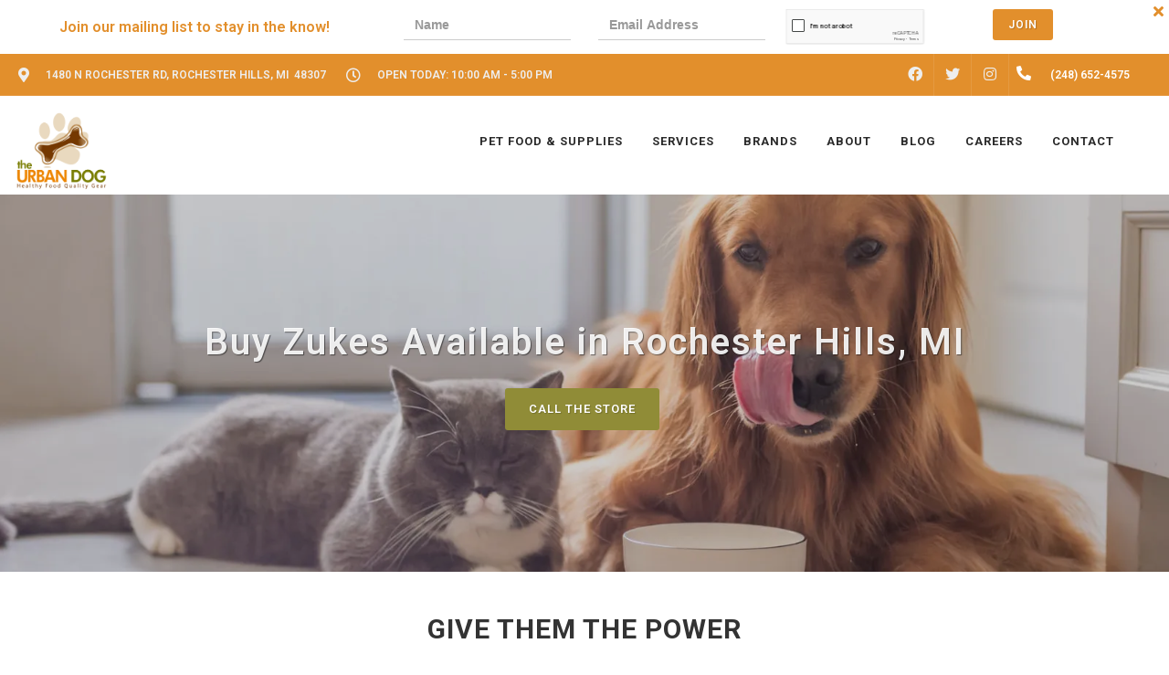

--- FILE ---
content_type: text/html; charset=utf-8
request_url: https://www.google.com/recaptcha/enterprise/anchor?ar=1&k=6LfcAGMpAAAAAL68qM6-xqbJeELRxV4MPPD71y27&co=aHR0cHM6Ly90aGV1cmJhbmRvZ3N0b3JlLmNvbTo0NDM.&hl=en&v=PoyoqOPhxBO7pBk68S4YbpHZ&size=normal&sa=NEWSLETTER&anchor-ms=20000&execute-ms=30000&cb=ls3ljbdsx04r
body_size: 49482
content:
<!DOCTYPE HTML><html dir="ltr" lang="en"><head><meta http-equiv="Content-Type" content="text/html; charset=UTF-8">
<meta http-equiv="X-UA-Compatible" content="IE=edge">
<title>reCAPTCHA</title>
<style type="text/css">
/* cyrillic-ext */
@font-face {
  font-family: 'Roboto';
  font-style: normal;
  font-weight: 400;
  font-stretch: 100%;
  src: url(//fonts.gstatic.com/s/roboto/v48/KFO7CnqEu92Fr1ME7kSn66aGLdTylUAMa3GUBHMdazTgWw.woff2) format('woff2');
  unicode-range: U+0460-052F, U+1C80-1C8A, U+20B4, U+2DE0-2DFF, U+A640-A69F, U+FE2E-FE2F;
}
/* cyrillic */
@font-face {
  font-family: 'Roboto';
  font-style: normal;
  font-weight: 400;
  font-stretch: 100%;
  src: url(//fonts.gstatic.com/s/roboto/v48/KFO7CnqEu92Fr1ME7kSn66aGLdTylUAMa3iUBHMdazTgWw.woff2) format('woff2');
  unicode-range: U+0301, U+0400-045F, U+0490-0491, U+04B0-04B1, U+2116;
}
/* greek-ext */
@font-face {
  font-family: 'Roboto';
  font-style: normal;
  font-weight: 400;
  font-stretch: 100%;
  src: url(//fonts.gstatic.com/s/roboto/v48/KFO7CnqEu92Fr1ME7kSn66aGLdTylUAMa3CUBHMdazTgWw.woff2) format('woff2');
  unicode-range: U+1F00-1FFF;
}
/* greek */
@font-face {
  font-family: 'Roboto';
  font-style: normal;
  font-weight: 400;
  font-stretch: 100%;
  src: url(//fonts.gstatic.com/s/roboto/v48/KFO7CnqEu92Fr1ME7kSn66aGLdTylUAMa3-UBHMdazTgWw.woff2) format('woff2');
  unicode-range: U+0370-0377, U+037A-037F, U+0384-038A, U+038C, U+038E-03A1, U+03A3-03FF;
}
/* math */
@font-face {
  font-family: 'Roboto';
  font-style: normal;
  font-weight: 400;
  font-stretch: 100%;
  src: url(//fonts.gstatic.com/s/roboto/v48/KFO7CnqEu92Fr1ME7kSn66aGLdTylUAMawCUBHMdazTgWw.woff2) format('woff2');
  unicode-range: U+0302-0303, U+0305, U+0307-0308, U+0310, U+0312, U+0315, U+031A, U+0326-0327, U+032C, U+032F-0330, U+0332-0333, U+0338, U+033A, U+0346, U+034D, U+0391-03A1, U+03A3-03A9, U+03B1-03C9, U+03D1, U+03D5-03D6, U+03F0-03F1, U+03F4-03F5, U+2016-2017, U+2034-2038, U+203C, U+2040, U+2043, U+2047, U+2050, U+2057, U+205F, U+2070-2071, U+2074-208E, U+2090-209C, U+20D0-20DC, U+20E1, U+20E5-20EF, U+2100-2112, U+2114-2115, U+2117-2121, U+2123-214F, U+2190, U+2192, U+2194-21AE, U+21B0-21E5, U+21F1-21F2, U+21F4-2211, U+2213-2214, U+2216-22FF, U+2308-230B, U+2310, U+2319, U+231C-2321, U+2336-237A, U+237C, U+2395, U+239B-23B7, U+23D0, U+23DC-23E1, U+2474-2475, U+25AF, U+25B3, U+25B7, U+25BD, U+25C1, U+25CA, U+25CC, U+25FB, U+266D-266F, U+27C0-27FF, U+2900-2AFF, U+2B0E-2B11, U+2B30-2B4C, U+2BFE, U+3030, U+FF5B, U+FF5D, U+1D400-1D7FF, U+1EE00-1EEFF;
}
/* symbols */
@font-face {
  font-family: 'Roboto';
  font-style: normal;
  font-weight: 400;
  font-stretch: 100%;
  src: url(//fonts.gstatic.com/s/roboto/v48/KFO7CnqEu92Fr1ME7kSn66aGLdTylUAMaxKUBHMdazTgWw.woff2) format('woff2');
  unicode-range: U+0001-000C, U+000E-001F, U+007F-009F, U+20DD-20E0, U+20E2-20E4, U+2150-218F, U+2190, U+2192, U+2194-2199, U+21AF, U+21E6-21F0, U+21F3, U+2218-2219, U+2299, U+22C4-22C6, U+2300-243F, U+2440-244A, U+2460-24FF, U+25A0-27BF, U+2800-28FF, U+2921-2922, U+2981, U+29BF, U+29EB, U+2B00-2BFF, U+4DC0-4DFF, U+FFF9-FFFB, U+10140-1018E, U+10190-1019C, U+101A0, U+101D0-101FD, U+102E0-102FB, U+10E60-10E7E, U+1D2C0-1D2D3, U+1D2E0-1D37F, U+1F000-1F0FF, U+1F100-1F1AD, U+1F1E6-1F1FF, U+1F30D-1F30F, U+1F315, U+1F31C, U+1F31E, U+1F320-1F32C, U+1F336, U+1F378, U+1F37D, U+1F382, U+1F393-1F39F, U+1F3A7-1F3A8, U+1F3AC-1F3AF, U+1F3C2, U+1F3C4-1F3C6, U+1F3CA-1F3CE, U+1F3D4-1F3E0, U+1F3ED, U+1F3F1-1F3F3, U+1F3F5-1F3F7, U+1F408, U+1F415, U+1F41F, U+1F426, U+1F43F, U+1F441-1F442, U+1F444, U+1F446-1F449, U+1F44C-1F44E, U+1F453, U+1F46A, U+1F47D, U+1F4A3, U+1F4B0, U+1F4B3, U+1F4B9, U+1F4BB, U+1F4BF, U+1F4C8-1F4CB, U+1F4D6, U+1F4DA, U+1F4DF, U+1F4E3-1F4E6, U+1F4EA-1F4ED, U+1F4F7, U+1F4F9-1F4FB, U+1F4FD-1F4FE, U+1F503, U+1F507-1F50B, U+1F50D, U+1F512-1F513, U+1F53E-1F54A, U+1F54F-1F5FA, U+1F610, U+1F650-1F67F, U+1F687, U+1F68D, U+1F691, U+1F694, U+1F698, U+1F6AD, U+1F6B2, U+1F6B9-1F6BA, U+1F6BC, U+1F6C6-1F6CF, U+1F6D3-1F6D7, U+1F6E0-1F6EA, U+1F6F0-1F6F3, U+1F6F7-1F6FC, U+1F700-1F7FF, U+1F800-1F80B, U+1F810-1F847, U+1F850-1F859, U+1F860-1F887, U+1F890-1F8AD, U+1F8B0-1F8BB, U+1F8C0-1F8C1, U+1F900-1F90B, U+1F93B, U+1F946, U+1F984, U+1F996, U+1F9E9, U+1FA00-1FA6F, U+1FA70-1FA7C, U+1FA80-1FA89, U+1FA8F-1FAC6, U+1FACE-1FADC, U+1FADF-1FAE9, U+1FAF0-1FAF8, U+1FB00-1FBFF;
}
/* vietnamese */
@font-face {
  font-family: 'Roboto';
  font-style: normal;
  font-weight: 400;
  font-stretch: 100%;
  src: url(//fonts.gstatic.com/s/roboto/v48/KFO7CnqEu92Fr1ME7kSn66aGLdTylUAMa3OUBHMdazTgWw.woff2) format('woff2');
  unicode-range: U+0102-0103, U+0110-0111, U+0128-0129, U+0168-0169, U+01A0-01A1, U+01AF-01B0, U+0300-0301, U+0303-0304, U+0308-0309, U+0323, U+0329, U+1EA0-1EF9, U+20AB;
}
/* latin-ext */
@font-face {
  font-family: 'Roboto';
  font-style: normal;
  font-weight: 400;
  font-stretch: 100%;
  src: url(//fonts.gstatic.com/s/roboto/v48/KFO7CnqEu92Fr1ME7kSn66aGLdTylUAMa3KUBHMdazTgWw.woff2) format('woff2');
  unicode-range: U+0100-02BA, U+02BD-02C5, U+02C7-02CC, U+02CE-02D7, U+02DD-02FF, U+0304, U+0308, U+0329, U+1D00-1DBF, U+1E00-1E9F, U+1EF2-1EFF, U+2020, U+20A0-20AB, U+20AD-20C0, U+2113, U+2C60-2C7F, U+A720-A7FF;
}
/* latin */
@font-face {
  font-family: 'Roboto';
  font-style: normal;
  font-weight: 400;
  font-stretch: 100%;
  src: url(//fonts.gstatic.com/s/roboto/v48/KFO7CnqEu92Fr1ME7kSn66aGLdTylUAMa3yUBHMdazQ.woff2) format('woff2');
  unicode-range: U+0000-00FF, U+0131, U+0152-0153, U+02BB-02BC, U+02C6, U+02DA, U+02DC, U+0304, U+0308, U+0329, U+2000-206F, U+20AC, U+2122, U+2191, U+2193, U+2212, U+2215, U+FEFF, U+FFFD;
}
/* cyrillic-ext */
@font-face {
  font-family: 'Roboto';
  font-style: normal;
  font-weight: 500;
  font-stretch: 100%;
  src: url(//fonts.gstatic.com/s/roboto/v48/KFO7CnqEu92Fr1ME7kSn66aGLdTylUAMa3GUBHMdazTgWw.woff2) format('woff2');
  unicode-range: U+0460-052F, U+1C80-1C8A, U+20B4, U+2DE0-2DFF, U+A640-A69F, U+FE2E-FE2F;
}
/* cyrillic */
@font-face {
  font-family: 'Roboto';
  font-style: normal;
  font-weight: 500;
  font-stretch: 100%;
  src: url(//fonts.gstatic.com/s/roboto/v48/KFO7CnqEu92Fr1ME7kSn66aGLdTylUAMa3iUBHMdazTgWw.woff2) format('woff2');
  unicode-range: U+0301, U+0400-045F, U+0490-0491, U+04B0-04B1, U+2116;
}
/* greek-ext */
@font-face {
  font-family: 'Roboto';
  font-style: normal;
  font-weight: 500;
  font-stretch: 100%;
  src: url(//fonts.gstatic.com/s/roboto/v48/KFO7CnqEu92Fr1ME7kSn66aGLdTylUAMa3CUBHMdazTgWw.woff2) format('woff2');
  unicode-range: U+1F00-1FFF;
}
/* greek */
@font-face {
  font-family: 'Roboto';
  font-style: normal;
  font-weight: 500;
  font-stretch: 100%;
  src: url(//fonts.gstatic.com/s/roboto/v48/KFO7CnqEu92Fr1ME7kSn66aGLdTylUAMa3-UBHMdazTgWw.woff2) format('woff2');
  unicode-range: U+0370-0377, U+037A-037F, U+0384-038A, U+038C, U+038E-03A1, U+03A3-03FF;
}
/* math */
@font-face {
  font-family: 'Roboto';
  font-style: normal;
  font-weight: 500;
  font-stretch: 100%;
  src: url(//fonts.gstatic.com/s/roboto/v48/KFO7CnqEu92Fr1ME7kSn66aGLdTylUAMawCUBHMdazTgWw.woff2) format('woff2');
  unicode-range: U+0302-0303, U+0305, U+0307-0308, U+0310, U+0312, U+0315, U+031A, U+0326-0327, U+032C, U+032F-0330, U+0332-0333, U+0338, U+033A, U+0346, U+034D, U+0391-03A1, U+03A3-03A9, U+03B1-03C9, U+03D1, U+03D5-03D6, U+03F0-03F1, U+03F4-03F5, U+2016-2017, U+2034-2038, U+203C, U+2040, U+2043, U+2047, U+2050, U+2057, U+205F, U+2070-2071, U+2074-208E, U+2090-209C, U+20D0-20DC, U+20E1, U+20E5-20EF, U+2100-2112, U+2114-2115, U+2117-2121, U+2123-214F, U+2190, U+2192, U+2194-21AE, U+21B0-21E5, U+21F1-21F2, U+21F4-2211, U+2213-2214, U+2216-22FF, U+2308-230B, U+2310, U+2319, U+231C-2321, U+2336-237A, U+237C, U+2395, U+239B-23B7, U+23D0, U+23DC-23E1, U+2474-2475, U+25AF, U+25B3, U+25B7, U+25BD, U+25C1, U+25CA, U+25CC, U+25FB, U+266D-266F, U+27C0-27FF, U+2900-2AFF, U+2B0E-2B11, U+2B30-2B4C, U+2BFE, U+3030, U+FF5B, U+FF5D, U+1D400-1D7FF, U+1EE00-1EEFF;
}
/* symbols */
@font-face {
  font-family: 'Roboto';
  font-style: normal;
  font-weight: 500;
  font-stretch: 100%;
  src: url(//fonts.gstatic.com/s/roboto/v48/KFO7CnqEu92Fr1ME7kSn66aGLdTylUAMaxKUBHMdazTgWw.woff2) format('woff2');
  unicode-range: U+0001-000C, U+000E-001F, U+007F-009F, U+20DD-20E0, U+20E2-20E4, U+2150-218F, U+2190, U+2192, U+2194-2199, U+21AF, U+21E6-21F0, U+21F3, U+2218-2219, U+2299, U+22C4-22C6, U+2300-243F, U+2440-244A, U+2460-24FF, U+25A0-27BF, U+2800-28FF, U+2921-2922, U+2981, U+29BF, U+29EB, U+2B00-2BFF, U+4DC0-4DFF, U+FFF9-FFFB, U+10140-1018E, U+10190-1019C, U+101A0, U+101D0-101FD, U+102E0-102FB, U+10E60-10E7E, U+1D2C0-1D2D3, U+1D2E0-1D37F, U+1F000-1F0FF, U+1F100-1F1AD, U+1F1E6-1F1FF, U+1F30D-1F30F, U+1F315, U+1F31C, U+1F31E, U+1F320-1F32C, U+1F336, U+1F378, U+1F37D, U+1F382, U+1F393-1F39F, U+1F3A7-1F3A8, U+1F3AC-1F3AF, U+1F3C2, U+1F3C4-1F3C6, U+1F3CA-1F3CE, U+1F3D4-1F3E0, U+1F3ED, U+1F3F1-1F3F3, U+1F3F5-1F3F7, U+1F408, U+1F415, U+1F41F, U+1F426, U+1F43F, U+1F441-1F442, U+1F444, U+1F446-1F449, U+1F44C-1F44E, U+1F453, U+1F46A, U+1F47D, U+1F4A3, U+1F4B0, U+1F4B3, U+1F4B9, U+1F4BB, U+1F4BF, U+1F4C8-1F4CB, U+1F4D6, U+1F4DA, U+1F4DF, U+1F4E3-1F4E6, U+1F4EA-1F4ED, U+1F4F7, U+1F4F9-1F4FB, U+1F4FD-1F4FE, U+1F503, U+1F507-1F50B, U+1F50D, U+1F512-1F513, U+1F53E-1F54A, U+1F54F-1F5FA, U+1F610, U+1F650-1F67F, U+1F687, U+1F68D, U+1F691, U+1F694, U+1F698, U+1F6AD, U+1F6B2, U+1F6B9-1F6BA, U+1F6BC, U+1F6C6-1F6CF, U+1F6D3-1F6D7, U+1F6E0-1F6EA, U+1F6F0-1F6F3, U+1F6F7-1F6FC, U+1F700-1F7FF, U+1F800-1F80B, U+1F810-1F847, U+1F850-1F859, U+1F860-1F887, U+1F890-1F8AD, U+1F8B0-1F8BB, U+1F8C0-1F8C1, U+1F900-1F90B, U+1F93B, U+1F946, U+1F984, U+1F996, U+1F9E9, U+1FA00-1FA6F, U+1FA70-1FA7C, U+1FA80-1FA89, U+1FA8F-1FAC6, U+1FACE-1FADC, U+1FADF-1FAE9, U+1FAF0-1FAF8, U+1FB00-1FBFF;
}
/* vietnamese */
@font-face {
  font-family: 'Roboto';
  font-style: normal;
  font-weight: 500;
  font-stretch: 100%;
  src: url(//fonts.gstatic.com/s/roboto/v48/KFO7CnqEu92Fr1ME7kSn66aGLdTylUAMa3OUBHMdazTgWw.woff2) format('woff2');
  unicode-range: U+0102-0103, U+0110-0111, U+0128-0129, U+0168-0169, U+01A0-01A1, U+01AF-01B0, U+0300-0301, U+0303-0304, U+0308-0309, U+0323, U+0329, U+1EA0-1EF9, U+20AB;
}
/* latin-ext */
@font-face {
  font-family: 'Roboto';
  font-style: normal;
  font-weight: 500;
  font-stretch: 100%;
  src: url(//fonts.gstatic.com/s/roboto/v48/KFO7CnqEu92Fr1ME7kSn66aGLdTylUAMa3KUBHMdazTgWw.woff2) format('woff2');
  unicode-range: U+0100-02BA, U+02BD-02C5, U+02C7-02CC, U+02CE-02D7, U+02DD-02FF, U+0304, U+0308, U+0329, U+1D00-1DBF, U+1E00-1E9F, U+1EF2-1EFF, U+2020, U+20A0-20AB, U+20AD-20C0, U+2113, U+2C60-2C7F, U+A720-A7FF;
}
/* latin */
@font-face {
  font-family: 'Roboto';
  font-style: normal;
  font-weight: 500;
  font-stretch: 100%;
  src: url(//fonts.gstatic.com/s/roboto/v48/KFO7CnqEu92Fr1ME7kSn66aGLdTylUAMa3yUBHMdazQ.woff2) format('woff2');
  unicode-range: U+0000-00FF, U+0131, U+0152-0153, U+02BB-02BC, U+02C6, U+02DA, U+02DC, U+0304, U+0308, U+0329, U+2000-206F, U+20AC, U+2122, U+2191, U+2193, U+2212, U+2215, U+FEFF, U+FFFD;
}
/* cyrillic-ext */
@font-face {
  font-family: 'Roboto';
  font-style: normal;
  font-weight: 900;
  font-stretch: 100%;
  src: url(//fonts.gstatic.com/s/roboto/v48/KFO7CnqEu92Fr1ME7kSn66aGLdTylUAMa3GUBHMdazTgWw.woff2) format('woff2');
  unicode-range: U+0460-052F, U+1C80-1C8A, U+20B4, U+2DE0-2DFF, U+A640-A69F, U+FE2E-FE2F;
}
/* cyrillic */
@font-face {
  font-family: 'Roboto';
  font-style: normal;
  font-weight: 900;
  font-stretch: 100%;
  src: url(//fonts.gstatic.com/s/roboto/v48/KFO7CnqEu92Fr1ME7kSn66aGLdTylUAMa3iUBHMdazTgWw.woff2) format('woff2');
  unicode-range: U+0301, U+0400-045F, U+0490-0491, U+04B0-04B1, U+2116;
}
/* greek-ext */
@font-face {
  font-family: 'Roboto';
  font-style: normal;
  font-weight: 900;
  font-stretch: 100%;
  src: url(//fonts.gstatic.com/s/roboto/v48/KFO7CnqEu92Fr1ME7kSn66aGLdTylUAMa3CUBHMdazTgWw.woff2) format('woff2');
  unicode-range: U+1F00-1FFF;
}
/* greek */
@font-face {
  font-family: 'Roboto';
  font-style: normal;
  font-weight: 900;
  font-stretch: 100%;
  src: url(//fonts.gstatic.com/s/roboto/v48/KFO7CnqEu92Fr1ME7kSn66aGLdTylUAMa3-UBHMdazTgWw.woff2) format('woff2');
  unicode-range: U+0370-0377, U+037A-037F, U+0384-038A, U+038C, U+038E-03A1, U+03A3-03FF;
}
/* math */
@font-face {
  font-family: 'Roboto';
  font-style: normal;
  font-weight: 900;
  font-stretch: 100%;
  src: url(//fonts.gstatic.com/s/roboto/v48/KFO7CnqEu92Fr1ME7kSn66aGLdTylUAMawCUBHMdazTgWw.woff2) format('woff2');
  unicode-range: U+0302-0303, U+0305, U+0307-0308, U+0310, U+0312, U+0315, U+031A, U+0326-0327, U+032C, U+032F-0330, U+0332-0333, U+0338, U+033A, U+0346, U+034D, U+0391-03A1, U+03A3-03A9, U+03B1-03C9, U+03D1, U+03D5-03D6, U+03F0-03F1, U+03F4-03F5, U+2016-2017, U+2034-2038, U+203C, U+2040, U+2043, U+2047, U+2050, U+2057, U+205F, U+2070-2071, U+2074-208E, U+2090-209C, U+20D0-20DC, U+20E1, U+20E5-20EF, U+2100-2112, U+2114-2115, U+2117-2121, U+2123-214F, U+2190, U+2192, U+2194-21AE, U+21B0-21E5, U+21F1-21F2, U+21F4-2211, U+2213-2214, U+2216-22FF, U+2308-230B, U+2310, U+2319, U+231C-2321, U+2336-237A, U+237C, U+2395, U+239B-23B7, U+23D0, U+23DC-23E1, U+2474-2475, U+25AF, U+25B3, U+25B7, U+25BD, U+25C1, U+25CA, U+25CC, U+25FB, U+266D-266F, U+27C0-27FF, U+2900-2AFF, U+2B0E-2B11, U+2B30-2B4C, U+2BFE, U+3030, U+FF5B, U+FF5D, U+1D400-1D7FF, U+1EE00-1EEFF;
}
/* symbols */
@font-face {
  font-family: 'Roboto';
  font-style: normal;
  font-weight: 900;
  font-stretch: 100%;
  src: url(//fonts.gstatic.com/s/roboto/v48/KFO7CnqEu92Fr1ME7kSn66aGLdTylUAMaxKUBHMdazTgWw.woff2) format('woff2');
  unicode-range: U+0001-000C, U+000E-001F, U+007F-009F, U+20DD-20E0, U+20E2-20E4, U+2150-218F, U+2190, U+2192, U+2194-2199, U+21AF, U+21E6-21F0, U+21F3, U+2218-2219, U+2299, U+22C4-22C6, U+2300-243F, U+2440-244A, U+2460-24FF, U+25A0-27BF, U+2800-28FF, U+2921-2922, U+2981, U+29BF, U+29EB, U+2B00-2BFF, U+4DC0-4DFF, U+FFF9-FFFB, U+10140-1018E, U+10190-1019C, U+101A0, U+101D0-101FD, U+102E0-102FB, U+10E60-10E7E, U+1D2C0-1D2D3, U+1D2E0-1D37F, U+1F000-1F0FF, U+1F100-1F1AD, U+1F1E6-1F1FF, U+1F30D-1F30F, U+1F315, U+1F31C, U+1F31E, U+1F320-1F32C, U+1F336, U+1F378, U+1F37D, U+1F382, U+1F393-1F39F, U+1F3A7-1F3A8, U+1F3AC-1F3AF, U+1F3C2, U+1F3C4-1F3C6, U+1F3CA-1F3CE, U+1F3D4-1F3E0, U+1F3ED, U+1F3F1-1F3F3, U+1F3F5-1F3F7, U+1F408, U+1F415, U+1F41F, U+1F426, U+1F43F, U+1F441-1F442, U+1F444, U+1F446-1F449, U+1F44C-1F44E, U+1F453, U+1F46A, U+1F47D, U+1F4A3, U+1F4B0, U+1F4B3, U+1F4B9, U+1F4BB, U+1F4BF, U+1F4C8-1F4CB, U+1F4D6, U+1F4DA, U+1F4DF, U+1F4E3-1F4E6, U+1F4EA-1F4ED, U+1F4F7, U+1F4F9-1F4FB, U+1F4FD-1F4FE, U+1F503, U+1F507-1F50B, U+1F50D, U+1F512-1F513, U+1F53E-1F54A, U+1F54F-1F5FA, U+1F610, U+1F650-1F67F, U+1F687, U+1F68D, U+1F691, U+1F694, U+1F698, U+1F6AD, U+1F6B2, U+1F6B9-1F6BA, U+1F6BC, U+1F6C6-1F6CF, U+1F6D3-1F6D7, U+1F6E0-1F6EA, U+1F6F0-1F6F3, U+1F6F7-1F6FC, U+1F700-1F7FF, U+1F800-1F80B, U+1F810-1F847, U+1F850-1F859, U+1F860-1F887, U+1F890-1F8AD, U+1F8B0-1F8BB, U+1F8C0-1F8C1, U+1F900-1F90B, U+1F93B, U+1F946, U+1F984, U+1F996, U+1F9E9, U+1FA00-1FA6F, U+1FA70-1FA7C, U+1FA80-1FA89, U+1FA8F-1FAC6, U+1FACE-1FADC, U+1FADF-1FAE9, U+1FAF0-1FAF8, U+1FB00-1FBFF;
}
/* vietnamese */
@font-face {
  font-family: 'Roboto';
  font-style: normal;
  font-weight: 900;
  font-stretch: 100%;
  src: url(//fonts.gstatic.com/s/roboto/v48/KFO7CnqEu92Fr1ME7kSn66aGLdTylUAMa3OUBHMdazTgWw.woff2) format('woff2');
  unicode-range: U+0102-0103, U+0110-0111, U+0128-0129, U+0168-0169, U+01A0-01A1, U+01AF-01B0, U+0300-0301, U+0303-0304, U+0308-0309, U+0323, U+0329, U+1EA0-1EF9, U+20AB;
}
/* latin-ext */
@font-face {
  font-family: 'Roboto';
  font-style: normal;
  font-weight: 900;
  font-stretch: 100%;
  src: url(//fonts.gstatic.com/s/roboto/v48/KFO7CnqEu92Fr1ME7kSn66aGLdTylUAMa3KUBHMdazTgWw.woff2) format('woff2');
  unicode-range: U+0100-02BA, U+02BD-02C5, U+02C7-02CC, U+02CE-02D7, U+02DD-02FF, U+0304, U+0308, U+0329, U+1D00-1DBF, U+1E00-1E9F, U+1EF2-1EFF, U+2020, U+20A0-20AB, U+20AD-20C0, U+2113, U+2C60-2C7F, U+A720-A7FF;
}
/* latin */
@font-face {
  font-family: 'Roboto';
  font-style: normal;
  font-weight: 900;
  font-stretch: 100%;
  src: url(//fonts.gstatic.com/s/roboto/v48/KFO7CnqEu92Fr1ME7kSn66aGLdTylUAMa3yUBHMdazQ.woff2) format('woff2');
  unicode-range: U+0000-00FF, U+0131, U+0152-0153, U+02BB-02BC, U+02C6, U+02DA, U+02DC, U+0304, U+0308, U+0329, U+2000-206F, U+20AC, U+2122, U+2191, U+2193, U+2212, U+2215, U+FEFF, U+FFFD;
}

</style>
<link rel="stylesheet" type="text/css" href="https://www.gstatic.com/recaptcha/releases/PoyoqOPhxBO7pBk68S4YbpHZ/styles__ltr.css">
<script nonce="2nu__UWYubNOuejLRtGs8w" type="text/javascript">window['__recaptcha_api'] = 'https://www.google.com/recaptcha/enterprise/';</script>
<script type="text/javascript" src="https://www.gstatic.com/recaptcha/releases/PoyoqOPhxBO7pBk68S4YbpHZ/recaptcha__en.js" nonce="2nu__UWYubNOuejLRtGs8w">
      
    </script></head>
<body><div id="rc-anchor-alert" class="rc-anchor-alert"></div>
<input type="hidden" id="recaptcha-token" value="[base64]">
<script type="text/javascript" nonce="2nu__UWYubNOuejLRtGs8w">
      recaptcha.anchor.Main.init("[\x22ainput\x22,[\x22bgdata\x22,\x22\x22,\[base64]/[base64]/[base64]/[base64]/[base64]/UltsKytdPUU6KEU8MjA0OD9SW2wrK109RT4+NnwxOTI6KChFJjY0NTEyKT09NTUyOTYmJk0rMTxjLmxlbmd0aCYmKGMuY2hhckNvZGVBdChNKzEpJjY0NTEyKT09NTYzMjA/[base64]/[base64]/[base64]/[base64]/[base64]/[base64]/[base64]\x22,\[base64]\x22,\x22QylxwrFaw5NUAsKbXMKAdTU+IAHDkcKYZhkLwrURw6VUKMORXn4IwonDoylOw7vCtUJKwq/CpMKpUBNSYmkCKwwhwpzDpMOFwoJYwrzDmHLDn8KsBcKJNl3DqcK6ZMKewrzChgPCocOYTcKoQkfCtyDDpMOIKjPClC3Dl8KJW8KKOUshUGJXKEnCnsKTw5sIwrtiMDJPw6fCj8Kcw5jDs8K+w6zCtjEtG8OPIQnDoRhZw4/Cp8ORUsONwp7DpxDDgcKqwqpmEcKwwqnDscOpVAwMZcK2w6HConc1WVxkw6rDtsKOw4MeRS3Cv8K9w43DuMK4wpLClC8Iw5Bmw67Dky/[base64]/DlAfCrcKcw7PDkMKoC0d/[base64]/DqcK3OUVFU8OZOMKNwrXCkj/ChCYvKnNHwo3ChUXDgUbDnX5PBQVAw4jCq1HDocOmw7oxw5pMT2d6w5MWDW1RMMORw50Gw7EBw6Niwq7DvMKbw7bDgAbDsB7DhsKWZGZLXnLCvsOCwr/CukHDlzNcShLDj8O7e8Oyw7JsecK6w6vDoMKyBMKrcMOowpo2w4xzw4NcwqPCjlvCllonZMKRw5Ncw4gJJG9/wpwswpLDosK+w6PDpWt6bMK9w63CqWFHwr7Do8O5XsOrUnXCqy/DjCvCj8KbTk/[base64]/G8OTw5vCjmEtc8KBwoTClFBaN37CnwErHcOSJ8KRZCDDrMOha8KTwrw4wpDDuBvDsyBgIwtnI1HDusOzMGTDjcKUBMK9D2NpG8KTw7ZfWMKOw5Ruw6HCqCvCscKpX1XCqDTDiXTDlMKEw7soRMKnwq/DjcOqA8OEwojDm8OrwpNywqTDlcOPChEaw4TDqk0aNy3DmsOuNcOVAisvGcKpOcKybG5uw7sxNBTCqD/DiX7CvMKHN8O6KsKaw5JQVFBHw5lhPcOWaSUsWxrCkMOrwrYxDklpw6N3wojDqgvDnsKvw7PDknQSE0o/Snk+w4towrBKw6YmOMO6csOkWcKdZHQnHS/[base64]/DpFHDtggjX8OTwosgw6txw7vCiMO0w4jCmUh+Ow7DgsO5IGFrdMKjw4sKEknCusOawrrCi0RnwrY0Z2dAw4AuwqXDusKWwqEuw5PCisOIwrJ2w5ARw6xFDnfDpAhQJR5Aw64QWnVVDcK1wqTDiiNSaXkbwr/[base64]/DlsKQwqDClMO/[base64]/ChcKqGMOCbR3CnylZwrvDq8OZNMKowohNwo9CGsOvw6NySVrCjsO0wot/a8OEM3rChcKMTBwzKCQ7ZTvCmCdEbWTDncKQV0ZLRsKcCMOzwqfDuXTDmsKUwrQqw7rDhzrCm8KDLU/CtsOGRcK3D1bDiXnDgG5gwr5bw59bwovDim3DssKmHFDCgsOuOG/DsSnDn2E5w5DDpCsnwoZrw43CoVw0wroOZMKNJsKxwp/Dqhcpw5HCocKYXsOWwp1Pw74Aw5HDu2FQDhfCgjHCqcKxw4vDkgDDpmtrbyw+T8Oxwo1Lw5rDvMKSwpjDuRPCjxASwok3Q8K+w7/Dp8KJw4PCsjFpwpt/GcK3wqzClcONZmVvwpZ9d8OqXsKwwq8tRxvDiEguw7vCi8OafnQXeHTCk8KSVMKLwofDicOlGMKcw4YaFMOrZzDDq3HDmsKuZMOnw7bCqcKAw5ZIQTQNw71LfDHDjsKpw6BfITXDhBnCrsKFwq84QRMrw7nCplEKwpljF3DDrsKWwpnDmkISw7p/wpPDvy/[base64]/Dl8Kpw5IXw6nCnBdow6/[base64]/CMKcV1scBn3DsTVewrdKdVDDmcO7SsOMC8KtwoEqwojCmC9Zw5vCrcK+W8OkLF/[base64]/CgsKtwoLDv2RlVHwsw7VDCxrDvQsgwocNP8KQw6TDmVbClsOkw7R3wpTDqMKsCMKOcU3CtMOWw7jDqcOKWMO8w5PCkcK5w50jwrYawrpzw4XCvcOFw5IVwq/DvMKBw6jCuA9oNMOocMOda0/DnjQUwpDCoycYw7DDqnR2wqM9wrvDrCjDlDsHM8K5w6kYJMOKXcOjQcOVw6snw7jCkE/DvcOxElAnFhXDkGPCiQ9wwrRSYsOBNmRzQcOiwpfCvz1Ywoo1wqrClgZPw7rDk3sbej3Ck8OUwodleMOZw4TCtcKdwp15EHjDj0w4G1cjCcO7Lm9oTlrCsMKeaT1qeFRiw7PCmMOawqHCiMOkVn07ZMKgwpAnwpQ1w73DjcOmEwrDvBNeTMOZeBDCgsKdPjTDi8O/BMOuw498woDDpDjDvE3CuTfDkV3Cs2PCpcK0ER4Xw5R3w68dUsKlasKNGn1aJ03Chj7DljXDv3XDplvDtcKpwoVZwrbCoMKzCXPDpi/[base64]/EsK3wrk9cBDDjzXCiF0ow7EBTWDDucO7w4LDvyzDucO/[base64]/[base64]/wr8GXsK8Q1YNLQbCkCBnXwYDwrAiOl9TVhNbJ3kVIQ87wqgvKWbDsMO5dsOIw6TDuUrDl8KnBMKicmJLwpPDn8KeYhwMwr1sX8KYw67CmQbDlcKPKAHCiMKWw7bDs8O+w5kcwr7CpcKbYyoKwp/[base64]/BcORXld8cW4JUxfCkMOjWcOaFcOzw7V1asOtH8KracKbGMKCwrfCvgHDoxhrAiDCgcKHdx7DtMOlw7/CqMOHQwzDosOndCJyWlHDvERlwrHCi8KCQMO2fMOkw4PDhwDCqG56w7vDicKlIhLDhHUqfTbCo0orLGxPTVDConV0wrg4woYLW1VZw6lOAcKuZcKkLsOSwq3CgcO0wr7CqkzCsRxJw411w5wcMCfCtF7Ci1AqNsOOwr81RFvCk8OTa8KcJ8KNScKOJcKkw5zDjWDDsg/DrDA3R8KlZsOeacO8w6BcHjRww590YQdsT8OJZTQzA8KIex8mw7DCnzEXOw4SN8O8wpgUZFfCiMOQI8OdwpjDvC8IQcKLw7gcbsOTFDN4wrxGSBrDgMO6acOJw7bDrknDog8NwrxpYsKVwqvCn0txQ8OewpRGJsOJwrp0w4LCvMKuFS/CpcKwZmLCsTcbwqluVcKhYcKmN8Krw5Ycw6rCnx4Kw70Mw48kw6IJwp0dasK8FAILw7piw7txBw3DkcOLw5zCoFAFw6BOI8KmwojCucOwRRl6wqvCsgDCpH/DtcOybkNNwpHCozMGwr/CqFhmQV/CrsO5wr4sw4/ClsOywpsiwpVADsOMw4HDjWfCssOHwonCu8OdwpBDw6ssCyzDnxA5wp1jw5BNDAfCgg4AAMOxbygefR7DsMKVwpXCu2HCtMO7w6F4N8KxZsKIwpUUwrfDrsKKasONw4Msw5Jcw7Roa3bDggNewpwow5ApwpXDtMO3csK+wp/CkBwbw4IDT8O9RAvCuxBPw6UsLkppw5bCoXB/WMOjSsOUYMOtKcK6alzCijzDjMOmM8K6OBfChSzDlcOzO8OHw71YdcOZTMKPw7vClMOkwrYzYMONwoHDgR7Cg8O5woHDmcOsME4YaVzDhk/DoDMwDMKOOjvDqcKvwq0sNAcbwqnCjcKGQB/DplJew4/ClDZKVsKPbsOKw6xZwo9LbBcawpXCiijCgsKbO2sOTUEOODzCnMOkUGTDlDPCg2cFRMOww47CisKoBkdFwrAXwrnCoA8/WWLCtxkHwqNjwqxrVBIgPcOSwpnCt8Kyw4BWw5LDkMKhdAjClMOlw4lmwpnCmm/Cm8OJNRbChMKRw4tbw7wQwrLCiMKxwqc5wrbCs1/DhMOtwpFJGBvCtcK9Q1bDmXgbNV7CusOaJcKkYsOBw7hiCMK6wo1xAUdWJgrCgSYoTlJXwqBEUkpMWj4RSW8aw5o1wq03wqkYwo/ClWo2w4l6w61dBcOhw5QAAMK/[base64]/[base64]/CoMOcw7nDiMOpdcKFw608w7JWG8OOw7Avwo7ClQIvSQkrw7oHwoxKID90e8OuwpDCr8KJw5TCg3PDmg4bd8OoecOzE8Kpw43CgsKADznCpDBNfwPCoMOOH8KsfGY/[base64]/wpwZwrXDs8Ocwp/Cu3dAw68HwrYKXsKGKsOlQR8kK8Kkw6XCqCxPXSHDv8OuXx5FCsKiURELwr19bXrDhsOUKcKVZXrDgC3Ciw1BFcOgwo0jajcJHX7DocOlAV/CucOPwrRxKcK4w4jDn8OKVcOsQ8KMwpXCpsK9wqHDglJKw5nCjcOPbsK+X8K0UcKSOUfCtUbDtcO0O8OkMBsFwqtPwrzDvEjDk0s/JcKyUkLColMnwoYJEkrDiSPCtkvCo0rDmsOhw67DrsOHwo/CriLDvHnDrMOOw7RDOMKZwoQuw4zCtEx7wqdVGC7DsXDDmcKFwoURCUDCgCnDlcKyY2HDknVHBnMswoMGIsKUw43ChMOwRcKcDBJiTT45wqBiw7DClcOPBmYzVsK5w6YWw7RoQGsDDn3Dt8KxQQcWaCTDkMOrwobDtwTCvMOZVBtBPyPDmMOXCSTCmMOYw4/[base64]/DjjvDuVnCk8K4wptEJ8OzSsOww5fCnTHCtRdhwqHDnMKqT8Kiw6TDlcKCw7xSHsKuw4/DosOnOsKwwotTasKufwDDj8O6wpfCmiA/w6TDr8KDVmTDjXrCucK/w453w6IAGMKQwpRedsOqdTfCgsKiPD/CrHfDoQdSM8OcM2nCkA7CuQ7DlmbCkWbCnTsoTsKOV8KjwoPDh8Kbwq7DgwfDj2rCoUjCnsKGw6UePj3DqTLCpDvCrcKCFMOUw4hkw4ELVsKffk1ew4BUcmlOwrHCpsOdGMKqKCjDpS/Cg8OIwqDCtQobwoPDlVbDvl8POFfDi2UEcwbDkMOKVsOaw4g+w54Aw6MrYy94IE7CnMKWw5TCunluw5/[base64]/SW3Du8K1d8ONZcKww60Nwq1TbAw1QsOQwozDswMjPsOAw5nCjsOZwqnDpgIpwrnCu0VMwr4Yw7d0w5HDjMOawp4tVMKwHXQ9fAbChQ9Rw5UKOlA3w4TCqMK0wo3Do1M1wo/Dn8OWFnrDhsK8wqXCucO+w7bCiynDmcKLWMKwCsKnwq/DtcK4wrnCuMKFw6/CosKtwoVLXAcwwqXDtmDDsC9JX8ORdMKBwrHCicKYw5Yzwp/[base64]/DgXnCg3xBw7PDrUvDocKYwrZIwowKQsKBwpDCk8Okwppyw5wEw7vDhlHCvkJMShnCrsOTw5PCvMK5NcOaw4/Dn3rDv8OcRcKuPSgGw6XCqsKLP3AJT8K+Bi49wrU4w7gxwpkXccO1Ek/[base64]/CghBrMmh1cDzDoW1Yw4fDvjd7w4NrMQbCmcK1w6HDu8Ord3/[base64]/CncOVw5PCr2jCnR8CRjFtLMKEB8O8a8OHcMK3wrwxwpzCi8OtAMKTViTDox4twrETUsKYwo7DnsK7wpAywr95HGzClUTChwLDjXjChQtxwqtUGCUNGENKw6hNRsKgwpjDikPCmcO6U1TDnnPDuj3CnUsLZxo1HAQvw5IhUcKcV8K4w6VTMCzCtMOfwr/[base64]/[base64]/ChErCp8KpVirDncO2G8Ktw7nCj8OVwpwxwolhZknDmcOvYCITwpnCiArCvkXDtFUpGy0Nw6jDoEs2BVrDuHDCn8OsXDtSw4JbLRsfS8KEW8K9BFjCuWfDucO2w7B/wrdbcUdJw6U4w6nCowzCr20yNcOTH1MUwrN3UMKsHsOnw6fCthZQwp0Qw5/Cj27CkTHCtcOIMATCigHCpyp9wrsCBjTDtsKyw44JTcOpwqDDkkzCvg3CmkByAMO1esK4LsOPIytwNX8Vw6AxworDriQVN8Oqw6HDsMKCwpI/RMOuCMOUw4w4w7FhBcOcwofCnlTDuzDDtsKHaijDqsKjA8K9w7HDtHw0RCbDmgDClMO1w6NEfMOLasK8wpx/w6J2Nk/CucOYZcKYCQJaw6PDhVBEw6NfdHvCjT5Vw4hFwqtcw7cFFTrCqGzCjcONw7zDvsOtw6zCskvCq8Kyw49Iw4FJw6ETV8KEUcO2OsKcTBnCqcOuwo3Dlx3CjMO4wp0Aw53DtVXDjcOUw7/DqMKaw5/Dh8OiasKbd8O6PRl3w4AIw6YpAEHChw/DmmnChcK6w6kUPMKtTj9Lw5IcP8OMQxcYw43Dn8Ocw4bCn8KQwoA0TcO7wqbClQfDl8OXQcOrLWnCgMOXcyLCtsKCw6ZqwqrCl8OVw4EANz/CocOYTicww7PCkxNhwpXDuDZgXDUPw7BVwrhqa8OhC2rCnGzDgcO5wqfCowFSw6PDjMKMw53CusO0ccOlBFHClcKaw4TCsMOIw55Bwr7CgysgWGl9w4LDj8KXDj5nMcKJw7t9dmvCssOHCkHCjGgSwqIXwqc4w5sLOFIvwqXDisOhS3nDmiI+wq/CkDhfacOBw5PCqMKuwp9hw6RSdMONLX/DoiDCkX4lEcOcwohYw6TCgjFTw6ltb8KEw4fDvcOTADXCv3F+wojDrFxLwr5vNADDiw7CpsKhw6/CtlvCmRjDqw4kd8K+w4jCrcKTw6vCmXsnw7/Di8OkcynCpcO3w6vCosORbxUXwq/CuSATIgwqwoHDo8O+wrbDr1luMSvDkhPCj8OAGMKPO107w4vDgMKgBMKywrd+w6hBw47Ci0DCllIbIy7DmsKAP8KUw74twpHDiWbDmB05wpPCpzrClMKNImQcMyBkUGTDo3F6wrDDo0/Dv8OMwq/CtiHDmsO/[base64]/WFFsW2LDrMK/czLCnShAw4l+wrkDfTVsDk7DpcO6I3nCrsOmQsOqMsKmwpt1R8OdSVwmwpLDny/DiF8Gw4ECFiNqwq5Fwr7DjmnDlBkYAmtfw5vDqcOQw7Qxw51lOcKOwrp8wrDCm8KzwqjDqCjDuMKbwrTDv0JRPC/CjcKBw4pDWsKow7lPw6nDohpew4QORQwxHsO9wpltwo3Cp8K+w5xMYcKvHMKIVcKPIy9xw4pSwpvCocODw7fDslvChn91YE04w4LCsTc8w4luJ8K0woNxVMONHwl4YHZvcMKuwqbCrAcDIcKLwqJcSsKUL8OPwo/[base64]/Co8Krw6ore8Knw7vDgRzDikvDgR8bwqHDs2/[base64]/DgMKcBMKYesOHEhRzw5PCr8KoLirCu8KRch/DgcK4fcOJwoIEZWbCgsKFwqzCjsOFA8KVwrw9w65GWhA1OlBAw5/Cq8OWSFNNAsO8wo7CmMOiwrlcwobDvlV+P8Kvw6xELwDCtMK0w7vDgm7DowfDgcKOw75SWwR0w4oZwrLDtsK4w5N+wq/Djz1kwpnCgcOReWB2wolww4wCw7t1wroXL8Ozw71gXyofFUzCvWoFAB0MwojCgk1WI0TDjTjDvMK9JMOGalXDgUYuMcKkwp3Cimw1w4/[base64]/DlCMrFSkJw5fDsVMbw6XDlMKyw4cAcglgwrrCvcKVTXfCu8K+BsKELCPDjnY7PjzDrcOYdAVQf8KxPkPCs8KtDMKrWBbDrk48w5HDv8OJNMOhwrPCkyLCnMKoTknCtG9/w7h8wq9swoBWN8OuBF1NcgARw4QsMizDksOFBcKHwrDDlMKRw4ROIQbCiE7Dn2MlTCXDvMKdPcO3woVvDcOrNsOQTsKUwqxAcnw3Ky3Cr8K6wqhowrfCuMOJwokOwqpgwpt0HcKqw74xW8K5w64aIGnDrz90LnLCl23CkhgAw5/ClgzDrsK/w4/[base64]/JmnDh092w4DCtyXDgsKCAkVZwqjDiCRiwpHCoVheOF3DoBnCpAHDq8KJwrrDtcKIen7DiFzDkcOOEGhLworCqCxvwq0/FcKaPMOdGR1Ewq4eT8K5NDcbwrN+wqvDu8KHIsO+VSfCtyvCh3HDoDHCgcOtw6vDocO5wqxjBMOAOyhYfWwJAxzCl0/[base64]/CmsOhw5PCocKCw4PDhsO2woHCqCbCj8Kdw4p+wrrCo8KGVGfCgiR7TMKOwqzDr8OtwqQKw69JcMOBwqdaB8O3GcOXwpXCsGgEwqDDqsKBXMKzwpk2Imclw4lmw7PCtMOdwp3Cly7CqMOCXhLDrsOGwq/DlBkmw5RSwq13DsKbw4IEwozCoAYueCZPw5DDpG3ClEcsw4wGwqfDqcKAK8KlwrIMw6U0LcOsw65UwqE2w4DDhl/[base64]/DpMOQIDoFw5wcw57DkFHDtVtpDsK/wr3CiMOYPkTDr8OFaR/DkMOgYg3Cp8OBV3fCnEg1LcKqYcOGwpzCh8K7wpvCsWTDlsKHwp5adsO4wo9twpTClH/CkwLDg8KWODHCvxzCgsKtLlfDjMObw7fCqmZDIcO4XD7Di8KMXsOqdMKtwo5Ewp9ywqzCqMK8wobCj8KXwoo/wrfCncOcwpnDkkTDlHRpBCdsaRVZw44HFsOkwq8iwrXDiWMvEnfCjXI3w7gfwpx0w6rDhAbClHAHw4/Dr2U6wqDDhirDizdUwqhEwrkBw68VbULCksKDQcOLwrnCncOEwoRwwotCbxICYDFtXnPCjBEHd8Kew53CvTYMOy7DtyocZsKqw4nDiMK8d8Oow5Fgw7oAwpDCjgF/w7kJAh5WCRcIMsOYVMOMwoVUwpzDhsKRwo5QCcKHwoBPFsOWwpwNBxEYw7JCwqDCpsO3AsO+wq/[base64]/wpV7w4k5wpY9O8KEwrDDicOCw64oDyttUcK3fWfCg8KaPcKzw6IAwpADw7xzHVU4wqHDscOlw7zDoXgFw7ZYwodRw4kzwonCmWDCvwTDmMOVEynCvMKTTW/Cu8O1N3PDrcKRS3dHI3R3wrXDuBUfwos7wrZjw6QZw7JoPinCrEYLC8OZw5nCpMKSecKnVU3DpAASwqQFwrbCucKrMUVfwo/CnMOtZTHDrMKVw5bDpWXDg8Oaw4I7bMKtwpZMfS/CqcKPwrfDmhzCswLDlsOIRFnCs8OYGVrCvcK9wo8ZwpXCgg16wq3CsELDnAfDgsKUw57DsGs+w4PDisKDwo/DtnfCvMKow6TDqMOIe8K0NxIZNMKeWQx5IEc9w6Jzw4LDqj/Cpn/DlMO3KAPDgTLCuMOEBMKFwqnCo8O7w40Ow6fDq3DCsT8BQGpCw6fDpAbDm8OQw4TCgMKLJsO4wqhNIRoUw4Z1HGQHFjxrQsKvF0LCpsK1VgtfwpUtw4rCnsOMdcK5MWTDkmsSw503IS3ClToMBcOSwovDuHrCjEp6XcKoSwtwwqnDtGIYw4ANTMKwwq7CksOqOcOGw6/CmVzCpl9fw6ZgwrfDisOow65rEsKEw7PDjMKJw5UWOcKrScOaMH3CvBnCiMKLw6NPacOkNcOzw4kXMsKaw73CsEYJw6XDuwnDuSkgTS91wpgGXsKcw5rCv0/Dn8K4w5HCjQcBAcKBSMK9C2vDkxLChiUZOQ/DnlZ5EMOfIA3DoMKdwrJfFxLCqGvDiCTCvMOKGsOCFsKpw5/Dv8O6wp0xS24xwqjCkcOnAMO8CDI7w5YBw43DuxIgw4PCpMKVwq7ClMObw4M3NXhHHMOnWcKfwpLChcKtEFLDpsKGw4cdU8KBwpNXw5AWw4rCucOxBcK4OU9BWsKPWTDCv8KcFGFbwrQXwqg3XcO1bMOUOQRQwqQ8wrnCq8ODYAfChMOswrHDhUt7JsOPZDM/BsORSRjCiMKkJcOcIMKdc2TDmCvCs8KOXXsWcidGwoc9aCZJw7fCmQ3CphzDuAnCnA5hF8OMFi90wp95wp/Dr8OtwpTChsKeFA9dw6rCoy58w59VXStFfgDCqybDj0bCkcOcwo0ow7jDgMKAw7REJUo/asO/wqzCoijDpzvCn8KeMsObwpbCg1/DpsKnP8KFwp8nEDx5ZMOdw6kPMxHDk8K6UsKzw4LDsDUFXybCjDIowqYYw6HDrAjCtwoywo/DqsKTw4AxwrHCuUo5KsO2dV8SwqZ4HMKLTwnCg8KGTiLDl3olwr1KRMK9JMOQw4lEVMKbTADDoU8TwpoDwrJ8dg5KdMKXXsKewrFhdsKET8OHTkcNwozDuh/Dq8K/w49LaEMjdVU/w4fDl8Oqw6vCpMO1SETDn3NJWcKNw5cDVMODw6/CuT03w7nCqMKuTycZwoEEUsO6CsK9woAQHlDDsH1adcKpMQLCn8OyHsOYYAbDvFvDtcK1XC0iw4xmwprCgQPChxDCqxLClcOGwo/[base64]/YU/CjWAUTEhKfsKEfMKLwrtbBMOewo7Dgg1gw5vCk8KBw7/[base64]/Cn2/Djh0Ew4QaTFrCusOTw7fClMOrwrrCosOTw4A3wo5cwpzCosKLwrTDnMO3w4R5wobCggXCrjViw5PDrsOwwq3DrcOywpDDuMOpCGrDjMKseE44CcKkNcK7IgvCp8KNw4ZPw47DpcOXwp/DjDVYS8KPQMKJwrLCrcKBAirCpllww4zDpMKgwoDDncKRwoUJw5wDwqbDtMO6w7bCi8KnPsKuZhjDucKaK8KIUx/DqcKxEVDCt8OkR3fCvsKabsO6c8OEwpMFwqsiwr10wpXCuznCg8OpWcKyw73DiQLDgxklOAXCrn8hdHHDrwXCk0nDuQvDt8K1w5JCw4DCoMObwoAVw4YrBnohw5QkPsOoZsOGGsKYwqtGw4pOw5zCrSjDgsKSYsKYwq/CtcOtw6lHRE7Cs2LCusO8wpjCons5YHpTw5BBU8Kbw5hXD8ObwoVxw6NkWcO6bC54wqTCqcKqdcOswrMUOA/DmDPDlhnDpVQ5dkzCiXzCmcOiV3Q+wpB4wqXCjWJjZ2FcQMK+GXrCh8K8PcKdwpZhYsKxw7Y1w6jCj8KWw6EAwo8gw4kjbsKRw4wzNWfDlyNSwqsNw7/CgsOTChspDMOyESfDlk/Ckxt/NjsfwoZ2worCm1nCuC/DjmlFwonCqj/[base64]/eFbDv8OHwr0bGgPCosKhcsOQAMKEw57CpsKgZDDCmFDCvMKKw7IDwppPw79ie0gpAEQvwp7ClEPDrB13EzJ0w4xwTB5+QsO7MVkKw7EILH0Owo4EKMODYMK/IzDDrl/CicK+w7PDjRrDo8O9E0kgO2PDjMKcwq/DhMO7H8KNDsKPw57Cl3jDjMKiLnPDtsKKMcO7wovDjMOzfV/CgSPDoyTDhMKHQ8KvTcOWYcOowpUFL8O1wqzDh8ObBnTCrAV8wqHCvE4JwrR2w6vCs8KQw6ojDMOowr/[base64]/Dh8O9EH7DksO/ckfCgjTDj8OgB8OYw5XCmFQPwoPDnMOYw7/Dp8Kbw6HCr147J8OeI3N0w7DDqMKmwqjDssO4wp/DtsKLwp02w4VdUMK5w7rCpgU2WG8Gw40VWcKjwrTCpMKuw6V3woXClcOAMcOtwpDDqcO4dHzDmMKow7g/wpQYw5hYZlJIwqtFEVoEBsKTTl3Dr2IhK2Ihw6DDnMOnUcO1Q8KSw402w4Yiw4rCtcKmw7fCkcKEKwLDkA/[base64]/ChTrCpQHCgcOnw6vCssKtwpIewpdxJR5dTF9Vw73Dh13CoAnChWDDo8KFMDA/V3JXw5gJwq9sCcOdw7V+fHHDkcK/w4jCnMOGb8ObYsKLw6HCjMKawqrDvS3Cn8Ozw7/[base64]/CnMKiwofDvVbDgUQrw4EMR8O5wp9Hw6HDsMOpL8Knw4PCuRQgw7k7DsKsw5J9VVBCwrHDl8KpGcKew4EGRjLCksOVU8Kpw7DChMOfw7RZJsKUwrLCoMKOXsKWfirDicOfwqjCjDzDvgjCkMOwwqXCtMOdQcOUwo/CqcOyaV3CmEfDoiHDucORwql4wrPDqSwswoNZwpdoMcKBw4/DtxHDl8OWH8KeEmFDGsOLRhLCmMOPThltc8OCJsKHw6gbwrTCnRY/PsOdwo9pcTfDtcO8w7/DuMKAw6d1w6bCjxkTZcKcw7tVVz/Dn8KVRsKkwp3DvMOaYcOIZMKxwoRidkYwwrzDvQYIasOjwonCsTgpSMKMwrMswqA6GHYywrlqGh80wrhnwqg4VVhPwpfDuMK2wrkbwqQvLADDtsOBGATDmMKVAsOywoTDkBokccKCwp1swq8Ow65BwrEfAmTCjmrDqcKeecOjw7wILsKxwqnCjsOHw64SwqARRi0Vwp/DmMOZCCVLdw7ChsK7w5I4w4o5angHw6nCgcOdwo7DtFnDk8O0w44fA8ObSlZAKWdQworDrm/CpMOZQ8O2wqpTw4NYw4tbUDvCrFZ2PkpiZHPCsyzDu8OcwoIfwoDCrsOgeMKQwpgEw5LDlEXDrTrDlQ5QYnRAJ8OjMkpawpHCthZOOMORwrx0QhvDlmdJwpVOw5RrcD3Djxdxw6zDlMOFw4FHFcKewpxVXDXCkjFBMwNvwobCgcOlUXkZwo/CqsOpw4XDuMKlB8KQwrjDmcKOw5Ygw47Cm8Oqwpo/w4TCpcKyw7XDpCAawrLCmAvCmcKIKmrDrTLDqzPDk2J4T8OuJnvCqU1lw6tZwpxYw5TDqDkIwqh1w7bCmMKNw4UYwpvDo8KTTWhSPMO1K8OrPcOTw4bDhF/DpDDDhAdOw6vClhXChREbS8OWw6bCrcKYwr3Cn8KOw4LDtsOeZsKGw7bDkmjDthzDiMO6dMK1H8OfLixBw5jDjjTDi8O6CMK+XMOAFnYOUsO/GcOrelLCjjRxTMOrw5fDi8OLwqLCsCkPwr0ywq5/wodGwr7CiiXDhjwBw47Dtw7CgcOpZBEgw4cAw7wywoM3N8KowpomGcKwwonCgMKWVMK4e3Bcw6nCj8KcIRguEXDCo8Kuw5nCgCjClA/Cs8KaYinDkcONw73Cpz8BM8Oqwp0iQV0zY8Opwr3DkxzDi1UQwpZbSsKpYBpPwoDDksORQ3sdTyjDmcKUH1bCgDbCmsK5QMOcV0MewoUQesKdwqXCqjkxfMOjJcKSbUHCo8Oyw4lxw43CmiTDosOfw7lEbT42wpDCt8KewqM0wolrE8O/[base64]/[base64]/CgmwPEsOtd2rCl8O4w6fClB3CkhTCtsObw5TDvkgFZcK8BH3Ctm3DgMKsw451wrPCusOLwrcUC3rDgz8Bwq8BEMOmYFxZaMKfwrl/UsOpwq7DlMO0E0LClMKtw6/Cph3Cj8K8w7/DhMKHwpg6wqxlWUVPw7XCvwtCecKlw6PCksKRXMOmw4zDlcKTwolQE3NmEMKuDMK+wpg7AMOHIcOtKsKmwpLDkX7CnC/DvsKSwrrDhcOcwoVxP8OtwqzDmwQJXWnDnHohw7suwrgfwojCk3DCosOTw5zDsHEPwr3CusO7EnzDicOjw74HwqzCqi4rw4xhwrRbw5RWw5nDm8KyfsODwr5wwrsFFcK+O8OjcSfCpUnDgMO8XMKpcsK9wrtMw6xjN8K9w7orwrp/[base64]/ZWJbw6EsUDd0JcKJw7vDsQwybsOxMsObZcKww5JAwrDDgRFiwp/DmMO3b8KXO8KKDMOgw5YuWiHCu0nDkMK+HsO7HQXCn2khLGdVwpYgw4zDsMKYw6c5dcKBwq1bw7PCvQ1Hwq/DtjDDtcOxBAFYwq9bUksSwq3DkEDDl8K+esKZbA10JsO7wrbDgCHCm8OcB8KTwoDCug/[base64]/Dr0VUw4HDusKPw7Q3wpdKw6PCjMKwYgo+HwvDgEFjZcOAYsOabEvCtMOVE1Bkw7/[base64]/w5MGw77CvsKWwrvDosK0R8ORMidUw6FTwqUhwqI4w6cjwq3DpxTChEbCi8O4w6JLHGxYw7rDn8KudcK4XVEpw6wvL15VfsOnewcGHMO/CMOZw6PDtMKhTWTDj8KFQB5CVX5xw7PCni3DtlTDuwMYasKgBxDCkkB/UMKmE8OABMOrw77ChsOHA3JFw47DlcOJw4oTeUx2QFTDlh5dw7zDn8OdXVjDkX1gGQvCpm/[base64]/DvsK0BjrClyMjw4TDtcK9wr3CtMKdf8OVcxRxaQh5wqJfwqUkw6IqwpHChWrCoE/DvBEuw5rDr2x7w4JIfg9EwrvDjW3DrsKbFm1gZRfDp1XCm8KSb3zCu8O3w5lWARwCwpo+VMKqTMO1wo1Ow5sMS8OxZ8KhwpZbwpHCnEjCgMO9wrkqTcKRw79RZTHCgnJdCMO4VsOdKMOvV8K2dHfDhH7DsVvDiX/DiQHDnsOqw4Z0wr5TwpPCusKJw6HCgUBnw4swO8KXwp/DtMKGwonChCIWacKfa8KCw6AvOFvDgMOEwpMWFsKTScOYNU7DksKUw6xnSn9LXW3CqyPDocKJFRHDuURYwpLCl3zDsxDDlMOmV33Dt3vCjMOFVnsDwqMhw7oGZcOFPXRsw7rDqT3CtMOZFW/Cmw7CoRNZwrXCkFnCiMOlwo3DvTlZTMKNVsK1w6hmScKzw7sfUsKNwonCqQNmXjA9GW3CrxJhw5Y/Z1gYdyQ7w6sHwp7DhTh1BsOuaxrDjwzDlnHDi8KRcsKnw6QCBhgKw6dIU3JmU8OsdDAOw43Dl3NTwrY2FMKRbicGN8Ohw4PClsO4wojDiMO9aMO2wqBbW8OAw5LCpcOrwqrDuBxReBTDqGUqwp/Cij3DsgAww5wMHcO6w67DjMOwwpTDlMO8NVTDuA4Hwr7Di8OrI8Oaw40ww7/CnHPCnCLCnlXClHAYcsO8FFjCmwNDwonDs1gMw617wpojbBjDoMOQUcK/V8KcC8OkcsKGfMO8Yy9NBsKLVcOgER9Fw6zCiCPCjWvCoB3CklbDk0l/w6VuHsOxUzsrwr3DvmxfOlnCind2wrTDs0nDtsOow5PCh2VQw67ChwpIwoXCocOrw5/CtMKwPzLClcKJNiEmwpwrwq5iwqvDhkPDtg/DgGNGd8KWw5crUcKQwqgGf3PDqsOrbylWK8K+w5LDiB/[base64]/ChWXCo2XDt8OrB2XCm8KNdBTCimzCjVF4P8OBwoHDrm3DnX5kAATDjGHDr8KMwpESKG4wVcOhXsKhwo/CmcOVASnDgF7Du8OnNcOTwrLCj8OEXFDDnyXCnQZzwrvCsMOxGsOodQJmf3nCsMKjP8KCIMKZFyrDtcKtKsK9aRrDmwfDlcOYMMK/wox1wqHCmcOxw4LDsENPAyrDkWVqw67CrcKsbcOkwpPDgzHDpsKZwpLCicKPH2jCt8KUPE01w40PKnzCpsOHw4LDqsOUMWx/w6wuw7LDgkAOw4Qzd0LCsiN/w4nDmVHDnDrDvsKoWDnDnsOewqbCjMK6w6I3cXQHw7ImFMOBdMOWIWzCpsKhwovCqcOiFMKUwronG8O1woDCpMKsw79uFMKCfsKTSD3Ch8Onwrg8wqd3wp/DjXXCmsOFw4vCgwbDosK3wrvDncOCDMOdRQlHw4/[base64]/w608w67CpTHCg8OOw5fCmH7CmMKNbcOCwpJXG0zDssO3XSFywrZkw47CjMKzw6PDkMOeUsKRwoZ3cTrDusOeVsKZWcO2asOXwqbCnW/CoMOKw6fCv3l3MEEqw5pLRSfCq8K3S1VpFUdqw4F1w5bCk8OFAjHCv8O0KkLDhsOew4/Co3XCk8K3ZsKneMK2wqRfwpR2w7PCsBTDoX7ChcKuwqR9YEAqDsKLwqDCg37Dl8KNX27Dv0Rqw4bCrcOIwo0CwpXCmMONwr3DoxrDjHgYfGLCgz0PFsKDUsOnwqAQW8KFFcKyM3h4w4PDtcOmO0/DkcKTwqEqbHDDt8Kzw7xSwqMWAsONLsKDFjfCqV1UMsKYw4jDlRB6W8O4HMOlw6VrTMO3wqcHFmkvw6QbNl3CmsOBw7BQYzXDuHBvGhfDgRpbFsKYwq/[base64]/CicOew53DosOoO8K8blfDiMOHQ3wbw4fDgQbChsO+EMKgwocGwpfCq8OGwqUkwpHCjTc1CsOEw5s0Fl8gcT8RVS8EW8OSw6FqdRjCvVrCsAUbCmTCncOnw4ViYk1BwpMvVUVxDwpmw6h/[base64]/CpsK2wp/DsXXDsCDDmT8Jw4RVEcOgcMOCwo7CuCHDkMOaw5lNHsOnwqTCscOPRlgpw5nCiXPDrMO1wpUswrlEHcK1cMKKOMO9WXUzwpBzVcKgwpPCjzLCkiluwpnCtcO7N8O2w4MHRsKyc2YEwrtvwrwCYsKcF8KiI8ONAl8hwp/[base64]/Dt8K2QG7CmlQuw78ywp/Cvn8IwoJtwp9GNWHDuAdnAGhiw4zCn8OjNMKsLX3CqsOawoRFw57DlMOgAcO5wq9ew54YPygwwrNJGHzCpjXDvA/[base64]/[base64]/CiF7DnsOscMOMw4rDjsOUZRd4wo3DucOLAX/[base64]/DsOSfDfCoEUVGsOHHMOfw6LDpDXCvnHDv2o0w4TDqVQiwovDrStsPUTDisKPw7p5w4VjZmTChE5aw4jCq1ojSz7Ds8OcwqHDgSFgOsKCw70DwoLCkMKLwqjCp8KPHcKkw6UTYMOoCcOaQ8OCP3w3wq/Cg8KvN8KTfD9vA8OoPBXDr8Ovw48DBiTDgXnDiTPCpMOPw7/DrEPCnhfCscOUwocMw7d5wp0VwrXCpsKFwqPCv3h9w51EfFXDvMKowpxJdGRDXG5/Rk/DnMKEXj4SWB1kecKCAMKNJsOofyvCp8K+PizDlcKnHcKxw7jCqiB9BxgmwoY8GsO/w63Cp259IsO0KzbChsO3w75Tw40/OcOqEBzDoETCjys2w68Lw5rDvsKOw6nDhHgTAnppUsOuEcOlA8ONw5nDhytswqPChsK1VRIiXcOYSsOHwpbDk8OTHiDCusK5w7Qww4QubyrDjMKieCfCgmpWwoTCrsOwaMKPw4TDiQ\\u003d\\u003d\x22],null,[\x22conf\x22,null,\x226LfcAGMpAAAAAL68qM6-xqbJeELRxV4MPPD71y27\x22,0,null,null,null,1,[21,125,63,73,95,87,41,43,42,83,102,105,109,121],[1017145,333],0,null,null,null,null,0,null,0,1,700,1,null,0,\[base64]/76lBhnEnQkZnOKMAhnM8xEZ\x22,0,0,null,null,1,null,0,0,null,null,null,0],\x22https://theurbandogstore.com:443\x22,null,[1,1,1],null,null,null,0,3600,[\x22https://www.google.com/intl/en/policies/privacy/\x22,\x22https://www.google.com/intl/en/policies/terms/\x22],\x22NJuzUfrQowOb9FJSV431wGPBUXbiet9CAzgCSVHWxmQ\\u003d\x22,0,0,null,1,1769255806962,0,0,[142,119,164,164,77],null,[149,176,99,172,100],\x22RC-NwKrGMOQZIneUA\x22,null,null,null,null,null,\x220dAFcWeA419NwbYWfKM3T05SnvYZXkPcPbBY61X5onSAmRn9tEGG5FkVBz-u1ftw24YLmTbdFT-Ivknc2w9WBUbHB6YrVe721idg\x22,1769338607181]");
    </script></body></html>

--- FILE ---
content_type: text/html; charset=utf-8
request_url: https://www.google.com/recaptcha/enterprise/anchor?ar=1&k=6LfcAGMpAAAAAL68qM6-xqbJeELRxV4MPPD71y27&co=aHR0cHM6Ly90aGV1cmJhbmRvZ3N0b3JlLmNvbTo0NDM.&hl=en&v=PoyoqOPhxBO7pBk68S4YbpHZ&size=normal&sa=NEWSLETTER&anchor-ms=20000&execute-ms=30000&cb=30dumlowj49b
body_size: 48987
content:
<!DOCTYPE HTML><html dir="ltr" lang="en"><head><meta http-equiv="Content-Type" content="text/html; charset=UTF-8">
<meta http-equiv="X-UA-Compatible" content="IE=edge">
<title>reCAPTCHA</title>
<style type="text/css">
/* cyrillic-ext */
@font-face {
  font-family: 'Roboto';
  font-style: normal;
  font-weight: 400;
  font-stretch: 100%;
  src: url(//fonts.gstatic.com/s/roboto/v48/KFO7CnqEu92Fr1ME7kSn66aGLdTylUAMa3GUBHMdazTgWw.woff2) format('woff2');
  unicode-range: U+0460-052F, U+1C80-1C8A, U+20B4, U+2DE0-2DFF, U+A640-A69F, U+FE2E-FE2F;
}
/* cyrillic */
@font-face {
  font-family: 'Roboto';
  font-style: normal;
  font-weight: 400;
  font-stretch: 100%;
  src: url(//fonts.gstatic.com/s/roboto/v48/KFO7CnqEu92Fr1ME7kSn66aGLdTylUAMa3iUBHMdazTgWw.woff2) format('woff2');
  unicode-range: U+0301, U+0400-045F, U+0490-0491, U+04B0-04B1, U+2116;
}
/* greek-ext */
@font-face {
  font-family: 'Roboto';
  font-style: normal;
  font-weight: 400;
  font-stretch: 100%;
  src: url(//fonts.gstatic.com/s/roboto/v48/KFO7CnqEu92Fr1ME7kSn66aGLdTylUAMa3CUBHMdazTgWw.woff2) format('woff2');
  unicode-range: U+1F00-1FFF;
}
/* greek */
@font-face {
  font-family: 'Roboto';
  font-style: normal;
  font-weight: 400;
  font-stretch: 100%;
  src: url(//fonts.gstatic.com/s/roboto/v48/KFO7CnqEu92Fr1ME7kSn66aGLdTylUAMa3-UBHMdazTgWw.woff2) format('woff2');
  unicode-range: U+0370-0377, U+037A-037F, U+0384-038A, U+038C, U+038E-03A1, U+03A3-03FF;
}
/* math */
@font-face {
  font-family: 'Roboto';
  font-style: normal;
  font-weight: 400;
  font-stretch: 100%;
  src: url(//fonts.gstatic.com/s/roboto/v48/KFO7CnqEu92Fr1ME7kSn66aGLdTylUAMawCUBHMdazTgWw.woff2) format('woff2');
  unicode-range: U+0302-0303, U+0305, U+0307-0308, U+0310, U+0312, U+0315, U+031A, U+0326-0327, U+032C, U+032F-0330, U+0332-0333, U+0338, U+033A, U+0346, U+034D, U+0391-03A1, U+03A3-03A9, U+03B1-03C9, U+03D1, U+03D5-03D6, U+03F0-03F1, U+03F4-03F5, U+2016-2017, U+2034-2038, U+203C, U+2040, U+2043, U+2047, U+2050, U+2057, U+205F, U+2070-2071, U+2074-208E, U+2090-209C, U+20D0-20DC, U+20E1, U+20E5-20EF, U+2100-2112, U+2114-2115, U+2117-2121, U+2123-214F, U+2190, U+2192, U+2194-21AE, U+21B0-21E5, U+21F1-21F2, U+21F4-2211, U+2213-2214, U+2216-22FF, U+2308-230B, U+2310, U+2319, U+231C-2321, U+2336-237A, U+237C, U+2395, U+239B-23B7, U+23D0, U+23DC-23E1, U+2474-2475, U+25AF, U+25B3, U+25B7, U+25BD, U+25C1, U+25CA, U+25CC, U+25FB, U+266D-266F, U+27C0-27FF, U+2900-2AFF, U+2B0E-2B11, U+2B30-2B4C, U+2BFE, U+3030, U+FF5B, U+FF5D, U+1D400-1D7FF, U+1EE00-1EEFF;
}
/* symbols */
@font-face {
  font-family: 'Roboto';
  font-style: normal;
  font-weight: 400;
  font-stretch: 100%;
  src: url(//fonts.gstatic.com/s/roboto/v48/KFO7CnqEu92Fr1ME7kSn66aGLdTylUAMaxKUBHMdazTgWw.woff2) format('woff2');
  unicode-range: U+0001-000C, U+000E-001F, U+007F-009F, U+20DD-20E0, U+20E2-20E4, U+2150-218F, U+2190, U+2192, U+2194-2199, U+21AF, U+21E6-21F0, U+21F3, U+2218-2219, U+2299, U+22C4-22C6, U+2300-243F, U+2440-244A, U+2460-24FF, U+25A0-27BF, U+2800-28FF, U+2921-2922, U+2981, U+29BF, U+29EB, U+2B00-2BFF, U+4DC0-4DFF, U+FFF9-FFFB, U+10140-1018E, U+10190-1019C, U+101A0, U+101D0-101FD, U+102E0-102FB, U+10E60-10E7E, U+1D2C0-1D2D3, U+1D2E0-1D37F, U+1F000-1F0FF, U+1F100-1F1AD, U+1F1E6-1F1FF, U+1F30D-1F30F, U+1F315, U+1F31C, U+1F31E, U+1F320-1F32C, U+1F336, U+1F378, U+1F37D, U+1F382, U+1F393-1F39F, U+1F3A7-1F3A8, U+1F3AC-1F3AF, U+1F3C2, U+1F3C4-1F3C6, U+1F3CA-1F3CE, U+1F3D4-1F3E0, U+1F3ED, U+1F3F1-1F3F3, U+1F3F5-1F3F7, U+1F408, U+1F415, U+1F41F, U+1F426, U+1F43F, U+1F441-1F442, U+1F444, U+1F446-1F449, U+1F44C-1F44E, U+1F453, U+1F46A, U+1F47D, U+1F4A3, U+1F4B0, U+1F4B3, U+1F4B9, U+1F4BB, U+1F4BF, U+1F4C8-1F4CB, U+1F4D6, U+1F4DA, U+1F4DF, U+1F4E3-1F4E6, U+1F4EA-1F4ED, U+1F4F7, U+1F4F9-1F4FB, U+1F4FD-1F4FE, U+1F503, U+1F507-1F50B, U+1F50D, U+1F512-1F513, U+1F53E-1F54A, U+1F54F-1F5FA, U+1F610, U+1F650-1F67F, U+1F687, U+1F68D, U+1F691, U+1F694, U+1F698, U+1F6AD, U+1F6B2, U+1F6B9-1F6BA, U+1F6BC, U+1F6C6-1F6CF, U+1F6D3-1F6D7, U+1F6E0-1F6EA, U+1F6F0-1F6F3, U+1F6F7-1F6FC, U+1F700-1F7FF, U+1F800-1F80B, U+1F810-1F847, U+1F850-1F859, U+1F860-1F887, U+1F890-1F8AD, U+1F8B0-1F8BB, U+1F8C0-1F8C1, U+1F900-1F90B, U+1F93B, U+1F946, U+1F984, U+1F996, U+1F9E9, U+1FA00-1FA6F, U+1FA70-1FA7C, U+1FA80-1FA89, U+1FA8F-1FAC6, U+1FACE-1FADC, U+1FADF-1FAE9, U+1FAF0-1FAF8, U+1FB00-1FBFF;
}
/* vietnamese */
@font-face {
  font-family: 'Roboto';
  font-style: normal;
  font-weight: 400;
  font-stretch: 100%;
  src: url(//fonts.gstatic.com/s/roboto/v48/KFO7CnqEu92Fr1ME7kSn66aGLdTylUAMa3OUBHMdazTgWw.woff2) format('woff2');
  unicode-range: U+0102-0103, U+0110-0111, U+0128-0129, U+0168-0169, U+01A0-01A1, U+01AF-01B0, U+0300-0301, U+0303-0304, U+0308-0309, U+0323, U+0329, U+1EA0-1EF9, U+20AB;
}
/* latin-ext */
@font-face {
  font-family: 'Roboto';
  font-style: normal;
  font-weight: 400;
  font-stretch: 100%;
  src: url(//fonts.gstatic.com/s/roboto/v48/KFO7CnqEu92Fr1ME7kSn66aGLdTylUAMa3KUBHMdazTgWw.woff2) format('woff2');
  unicode-range: U+0100-02BA, U+02BD-02C5, U+02C7-02CC, U+02CE-02D7, U+02DD-02FF, U+0304, U+0308, U+0329, U+1D00-1DBF, U+1E00-1E9F, U+1EF2-1EFF, U+2020, U+20A0-20AB, U+20AD-20C0, U+2113, U+2C60-2C7F, U+A720-A7FF;
}
/* latin */
@font-face {
  font-family: 'Roboto';
  font-style: normal;
  font-weight: 400;
  font-stretch: 100%;
  src: url(//fonts.gstatic.com/s/roboto/v48/KFO7CnqEu92Fr1ME7kSn66aGLdTylUAMa3yUBHMdazQ.woff2) format('woff2');
  unicode-range: U+0000-00FF, U+0131, U+0152-0153, U+02BB-02BC, U+02C6, U+02DA, U+02DC, U+0304, U+0308, U+0329, U+2000-206F, U+20AC, U+2122, U+2191, U+2193, U+2212, U+2215, U+FEFF, U+FFFD;
}
/* cyrillic-ext */
@font-face {
  font-family: 'Roboto';
  font-style: normal;
  font-weight: 500;
  font-stretch: 100%;
  src: url(//fonts.gstatic.com/s/roboto/v48/KFO7CnqEu92Fr1ME7kSn66aGLdTylUAMa3GUBHMdazTgWw.woff2) format('woff2');
  unicode-range: U+0460-052F, U+1C80-1C8A, U+20B4, U+2DE0-2DFF, U+A640-A69F, U+FE2E-FE2F;
}
/* cyrillic */
@font-face {
  font-family: 'Roboto';
  font-style: normal;
  font-weight: 500;
  font-stretch: 100%;
  src: url(//fonts.gstatic.com/s/roboto/v48/KFO7CnqEu92Fr1ME7kSn66aGLdTylUAMa3iUBHMdazTgWw.woff2) format('woff2');
  unicode-range: U+0301, U+0400-045F, U+0490-0491, U+04B0-04B1, U+2116;
}
/* greek-ext */
@font-face {
  font-family: 'Roboto';
  font-style: normal;
  font-weight: 500;
  font-stretch: 100%;
  src: url(//fonts.gstatic.com/s/roboto/v48/KFO7CnqEu92Fr1ME7kSn66aGLdTylUAMa3CUBHMdazTgWw.woff2) format('woff2');
  unicode-range: U+1F00-1FFF;
}
/* greek */
@font-face {
  font-family: 'Roboto';
  font-style: normal;
  font-weight: 500;
  font-stretch: 100%;
  src: url(//fonts.gstatic.com/s/roboto/v48/KFO7CnqEu92Fr1ME7kSn66aGLdTylUAMa3-UBHMdazTgWw.woff2) format('woff2');
  unicode-range: U+0370-0377, U+037A-037F, U+0384-038A, U+038C, U+038E-03A1, U+03A3-03FF;
}
/* math */
@font-face {
  font-family: 'Roboto';
  font-style: normal;
  font-weight: 500;
  font-stretch: 100%;
  src: url(//fonts.gstatic.com/s/roboto/v48/KFO7CnqEu92Fr1ME7kSn66aGLdTylUAMawCUBHMdazTgWw.woff2) format('woff2');
  unicode-range: U+0302-0303, U+0305, U+0307-0308, U+0310, U+0312, U+0315, U+031A, U+0326-0327, U+032C, U+032F-0330, U+0332-0333, U+0338, U+033A, U+0346, U+034D, U+0391-03A1, U+03A3-03A9, U+03B1-03C9, U+03D1, U+03D5-03D6, U+03F0-03F1, U+03F4-03F5, U+2016-2017, U+2034-2038, U+203C, U+2040, U+2043, U+2047, U+2050, U+2057, U+205F, U+2070-2071, U+2074-208E, U+2090-209C, U+20D0-20DC, U+20E1, U+20E5-20EF, U+2100-2112, U+2114-2115, U+2117-2121, U+2123-214F, U+2190, U+2192, U+2194-21AE, U+21B0-21E5, U+21F1-21F2, U+21F4-2211, U+2213-2214, U+2216-22FF, U+2308-230B, U+2310, U+2319, U+231C-2321, U+2336-237A, U+237C, U+2395, U+239B-23B7, U+23D0, U+23DC-23E1, U+2474-2475, U+25AF, U+25B3, U+25B7, U+25BD, U+25C1, U+25CA, U+25CC, U+25FB, U+266D-266F, U+27C0-27FF, U+2900-2AFF, U+2B0E-2B11, U+2B30-2B4C, U+2BFE, U+3030, U+FF5B, U+FF5D, U+1D400-1D7FF, U+1EE00-1EEFF;
}
/* symbols */
@font-face {
  font-family: 'Roboto';
  font-style: normal;
  font-weight: 500;
  font-stretch: 100%;
  src: url(//fonts.gstatic.com/s/roboto/v48/KFO7CnqEu92Fr1ME7kSn66aGLdTylUAMaxKUBHMdazTgWw.woff2) format('woff2');
  unicode-range: U+0001-000C, U+000E-001F, U+007F-009F, U+20DD-20E0, U+20E2-20E4, U+2150-218F, U+2190, U+2192, U+2194-2199, U+21AF, U+21E6-21F0, U+21F3, U+2218-2219, U+2299, U+22C4-22C6, U+2300-243F, U+2440-244A, U+2460-24FF, U+25A0-27BF, U+2800-28FF, U+2921-2922, U+2981, U+29BF, U+29EB, U+2B00-2BFF, U+4DC0-4DFF, U+FFF9-FFFB, U+10140-1018E, U+10190-1019C, U+101A0, U+101D0-101FD, U+102E0-102FB, U+10E60-10E7E, U+1D2C0-1D2D3, U+1D2E0-1D37F, U+1F000-1F0FF, U+1F100-1F1AD, U+1F1E6-1F1FF, U+1F30D-1F30F, U+1F315, U+1F31C, U+1F31E, U+1F320-1F32C, U+1F336, U+1F378, U+1F37D, U+1F382, U+1F393-1F39F, U+1F3A7-1F3A8, U+1F3AC-1F3AF, U+1F3C2, U+1F3C4-1F3C6, U+1F3CA-1F3CE, U+1F3D4-1F3E0, U+1F3ED, U+1F3F1-1F3F3, U+1F3F5-1F3F7, U+1F408, U+1F415, U+1F41F, U+1F426, U+1F43F, U+1F441-1F442, U+1F444, U+1F446-1F449, U+1F44C-1F44E, U+1F453, U+1F46A, U+1F47D, U+1F4A3, U+1F4B0, U+1F4B3, U+1F4B9, U+1F4BB, U+1F4BF, U+1F4C8-1F4CB, U+1F4D6, U+1F4DA, U+1F4DF, U+1F4E3-1F4E6, U+1F4EA-1F4ED, U+1F4F7, U+1F4F9-1F4FB, U+1F4FD-1F4FE, U+1F503, U+1F507-1F50B, U+1F50D, U+1F512-1F513, U+1F53E-1F54A, U+1F54F-1F5FA, U+1F610, U+1F650-1F67F, U+1F687, U+1F68D, U+1F691, U+1F694, U+1F698, U+1F6AD, U+1F6B2, U+1F6B9-1F6BA, U+1F6BC, U+1F6C6-1F6CF, U+1F6D3-1F6D7, U+1F6E0-1F6EA, U+1F6F0-1F6F3, U+1F6F7-1F6FC, U+1F700-1F7FF, U+1F800-1F80B, U+1F810-1F847, U+1F850-1F859, U+1F860-1F887, U+1F890-1F8AD, U+1F8B0-1F8BB, U+1F8C0-1F8C1, U+1F900-1F90B, U+1F93B, U+1F946, U+1F984, U+1F996, U+1F9E9, U+1FA00-1FA6F, U+1FA70-1FA7C, U+1FA80-1FA89, U+1FA8F-1FAC6, U+1FACE-1FADC, U+1FADF-1FAE9, U+1FAF0-1FAF8, U+1FB00-1FBFF;
}
/* vietnamese */
@font-face {
  font-family: 'Roboto';
  font-style: normal;
  font-weight: 500;
  font-stretch: 100%;
  src: url(//fonts.gstatic.com/s/roboto/v48/KFO7CnqEu92Fr1ME7kSn66aGLdTylUAMa3OUBHMdazTgWw.woff2) format('woff2');
  unicode-range: U+0102-0103, U+0110-0111, U+0128-0129, U+0168-0169, U+01A0-01A1, U+01AF-01B0, U+0300-0301, U+0303-0304, U+0308-0309, U+0323, U+0329, U+1EA0-1EF9, U+20AB;
}
/* latin-ext */
@font-face {
  font-family: 'Roboto';
  font-style: normal;
  font-weight: 500;
  font-stretch: 100%;
  src: url(//fonts.gstatic.com/s/roboto/v48/KFO7CnqEu92Fr1ME7kSn66aGLdTylUAMa3KUBHMdazTgWw.woff2) format('woff2');
  unicode-range: U+0100-02BA, U+02BD-02C5, U+02C7-02CC, U+02CE-02D7, U+02DD-02FF, U+0304, U+0308, U+0329, U+1D00-1DBF, U+1E00-1E9F, U+1EF2-1EFF, U+2020, U+20A0-20AB, U+20AD-20C0, U+2113, U+2C60-2C7F, U+A720-A7FF;
}
/* latin */
@font-face {
  font-family: 'Roboto';
  font-style: normal;
  font-weight: 500;
  font-stretch: 100%;
  src: url(//fonts.gstatic.com/s/roboto/v48/KFO7CnqEu92Fr1ME7kSn66aGLdTylUAMa3yUBHMdazQ.woff2) format('woff2');
  unicode-range: U+0000-00FF, U+0131, U+0152-0153, U+02BB-02BC, U+02C6, U+02DA, U+02DC, U+0304, U+0308, U+0329, U+2000-206F, U+20AC, U+2122, U+2191, U+2193, U+2212, U+2215, U+FEFF, U+FFFD;
}
/* cyrillic-ext */
@font-face {
  font-family: 'Roboto';
  font-style: normal;
  font-weight: 900;
  font-stretch: 100%;
  src: url(//fonts.gstatic.com/s/roboto/v48/KFO7CnqEu92Fr1ME7kSn66aGLdTylUAMa3GUBHMdazTgWw.woff2) format('woff2');
  unicode-range: U+0460-052F, U+1C80-1C8A, U+20B4, U+2DE0-2DFF, U+A640-A69F, U+FE2E-FE2F;
}
/* cyrillic */
@font-face {
  font-family: 'Roboto';
  font-style: normal;
  font-weight: 900;
  font-stretch: 100%;
  src: url(//fonts.gstatic.com/s/roboto/v48/KFO7CnqEu92Fr1ME7kSn66aGLdTylUAMa3iUBHMdazTgWw.woff2) format('woff2');
  unicode-range: U+0301, U+0400-045F, U+0490-0491, U+04B0-04B1, U+2116;
}
/* greek-ext */
@font-face {
  font-family: 'Roboto';
  font-style: normal;
  font-weight: 900;
  font-stretch: 100%;
  src: url(//fonts.gstatic.com/s/roboto/v48/KFO7CnqEu92Fr1ME7kSn66aGLdTylUAMa3CUBHMdazTgWw.woff2) format('woff2');
  unicode-range: U+1F00-1FFF;
}
/* greek */
@font-face {
  font-family: 'Roboto';
  font-style: normal;
  font-weight: 900;
  font-stretch: 100%;
  src: url(//fonts.gstatic.com/s/roboto/v48/KFO7CnqEu92Fr1ME7kSn66aGLdTylUAMa3-UBHMdazTgWw.woff2) format('woff2');
  unicode-range: U+0370-0377, U+037A-037F, U+0384-038A, U+038C, U+038E-03A1, U+03A3-03FF;
}
/* math */
@font-face {
  font-family: 'Roboto';
  font-style: normal;
  font-weight: 900;
  font-stretch: 100%;
  src: url(//fonts.gstatic.com/s/roboto/v48/KFO7CnqEu92Fr1ME7kSn66aGLdTylUAMawCUBHMdazTgWw.woff2) format('woff2');
  unicode-range: U+0302-0303, U+0305, U+0307-0308, U+0310, U+0312, U+0315, U+031A, U+0326-0327, U+032C, U+032F-0330, U+0332-0333, U+0338, U+033A, U+0346, U+034D, U+0391-03A1, U+03A3-03A9, U+03B1-03C9, U+03D1, U+03D5-03D6, U+03F0-03F1, U+03F4-03F5, U+2016-2017, U+2034-2038, U+203C, U+2040, U+2043, U+2047, U+2050, U+2057, U+205F, U+2070-2071, U+2074-208E, U+2090-209C, U+20D0-20DC, U+20E1, U+20E5-20EF, U+2100-2112, U+2114-2115, U+2117-2121, U+2123-214F, U+2190, U+2192, U+2194-21AE, U+21B0-21E5, U+21F1-21F2, U+21F4-2211, U+2213-2214, U+2216-22FF, U+2308-230B, U+2310, U+2319, U+231C-2321, U+2336-237A, U+237C, U+2395, U+239B-23B7, U+23D0, U+23DC-23E1, U+2474-2475, U+25AF, U+25B3, U+25B7, U+25BD, U+25C1, U+25CA, U+25CC, U+25FB, U+266D-266F, U+27C0-27FF, U+2900-2AFF, U+2B0E-2B11, U+2B30-2B4C, U+2BFE, U+3030, U+FF5B, U+FF5D, U+1D400-1D7FF, U+1EE00-1EEFF;
}
/* symbols */
@font-face {
  font-family: 'Roboto';
  font-style: normal;
  font-weight: 900;
  font-stretch: 100%;
  src: url(//fonts.gstatic.com/s/roboto/v48/KFO7CnqEu92Fr1ME7kSn66aGLdTylUAMaxKUBHMdazTgWw.woff2) format('woff2');
  unicode-range: U+0001-000C, U+000E-001F, U+007F-009F, U+20DD-20E0, U+20E2-20E4, U+2150-218F, U+2190, U+2192, U+2194-2199, U+21AF, U+21E6-21F0, U+21F3, U+2218-2219, U+2299, U+22C4-22C6, U+2300-243F, U+2440-244A, U+2460-24FF, U+25A0-27BF, U+2800-28FF, U+2921-2922, U+2981, U+29BF, U+29EB, U+2B00-2BFF, U+4DC0-4DFF, U+FFF9-FFFB, U+10140-1018E, U+10190-1019C, U+101A0, U+101D0-101FD, U+102E0-102FB, U+10E60-10E7E, U+1D2C0-1D2D3, U+1D2E0-1D37F, U+1F000-1F0FF, U+1F100-1F1AD, U+1F1E6-1F1FF, U+1F30D-1F30F, U+1F315, U+1F31C, U+1F31E, U+1F320-1F32C, U+1F336, U+1F378, U+1F37D, U+1F382, U+1F393-1F39F, U+1F3A7-1F3A8, U+1F3AC-1F3AF, U+1F3C2, U+1F3C4-1F3C6, U+1F3CA-1F3CE, U+1F3D4-1F3E0, U+1F3ED, U+1F3F1-1F3F3, U+1F3F5-1F3F7, U+1F408, U+1F415, U+1F41F, U+1F426, U+1F43F, U+1F441-1F442, U+1F444, U+1F446-1F449, U+1F44C-1F44E, U+1F453, U+1F46A, U+1F47D, U+1F4A3, U+1F4B0, U+1F4B3, U+1F4B9, U+1F4BB, U+1F4BF, U+1F4C8-1F4CB, U+1F4D6, U+1F4DA, U+1F4DF, U+1F4E3-1F4E6, U+1F4EA-1F4ED, U+1F4F7, U+1F4F9-1F4FB, U+1F4FD-1F4FE, U+1F503, U+1F507-1F50B, U+1F50D, U+1F512-1F513, U+1F53E-1F54A, U+1F54F-1F5FA, U+1F610, U+1F650-1F67F, U+1F687, U+1F68D, U+1F691, U+1F694, U+1F698, U+1F6AD, U+1F6B2, U+1F6B9-1F6BA, U+1F6BC, U+1F6C6-1F6CF, U+1F6D3-1F6D7, U+1F6E0-1F6EA, U+1F6F0-1F6F3, U+1F6F7-1F6FC, U+1F700-1F7FF, U+1F800-1F80B, U+1F810-1F847, U+1F850-1F859, U+1F860-1F887, U+1F890-1F8AD, U+1F8B0-1F8BB, U+1F8C0-1F8C1, U+1F900-1F90B, U+1F93B, U+1F946, U+1F984, U+1F996, U+1F9E9, U+1FA00-1FA6F, U+1FA70-1FA7C, U+1FA80-1FA89, U+1FA8F-1FAC6, U+1FACE-1FADC, U+1FADF-1FAE9, U+1FAF0-1FAF8, U+1FB00-1FBFF;
}
/* vietnamese */
@font-face {
  font-family: 'Roboto';
  font-style: normal;
  font-weight: 900;
  font-stretch: 100%;
  src: url(//fonts.gstatic.com/s/roboto/v48/KFO7CnqEu92Fr1ME7kSn66aGLdTylUAMa3OUBHMdazTgWw.woff2) format('woff2');
  unicode-range: U+0102-0103, U+0110-0111, U+0128-0129, U+0168-0169, U+01A0-01A1, U+01AF-01B0, U+0300-0301, U+0303-0304, U+0308-0309, U+0323, U+0329, U+1EA0-1EF9, U+20AB;
}
/* latin-ext */
@font-face {
  font-family: 'Roboto';
  font-style: normal;
  font-weight: 900;
  font-stretch: 100%;
  src: url(//fonts.gstatic.com/s/roboto/v48/KFO7CnqEu92Fr1ME7kSn66aGLdTylUAMa3KUBHMdazTgWw.woff2) format('woff2');
  unicode-range: U+0100-02BA, U+02BD-02C5, U+02C7-02CC, U+02CE-02D7, U+02DD-02FF, U+0304, U+0308, U+0329, U+1D00-1DBF, U+1E00-1E9F, U+1EF2-1EFF, U+2020, U+20A0-20AB, U+20AD-20C0, U+2113, U+2C60-2C7F, U+A720-A7FF;
}
/* latin */
@font-face {
  font-family: 'Roboto';
  font-style: normal;
  font-weight: 900;
  font-stretch: 100%;
  src: url(//fonts.gstatic.com/s/roboto/v48/KFO7CnqEu92Fr1ME7kSn66aGLdTylUAMa3yUBHMdazQ.woff2) format('woff2');
  unicode-range: U+0000-00FF, U+0131, U+0152-0153, U+02BB-02BC, U+02C6, U+02DA, U+02DC, U+0304, U+0308, U+0329, U+2000-206F, U+20AC, U+2122, U+2191, U+2193, U+2212, U+2215, U+FEFF, U+FFFD;
}

</style>
<link rel="stylesheet" type="text/css" href="https://www.gstatic.com/recaptcha/releases/PoyoqOPhxBO7pBk68S4YbpHZ/styles__ltr.css">
<script nonce="67Bmuk7CTziwRvFbYWxMVg" type="text/javascript">window['__recaptcha_api'] = 'https://www.google.com/recaptcha/enterprise/';</script>
<script type="text/javascript" src="https://www.gstatic.com/recaptcha/releases/PoyoqOPhxBO7pBk68S4YbpHZ/recaptcha__en.js" nonce="67Bmuk7CTziwRvFbYWxMVg">
      
    </script></head>
<body><div id="rc-anchor-alert" class="rc-anchor-alert"></div>
<input type="hidden" id="recaptcha-token" value="[base64]">
<script type="text/javascript" nonce="67Bmuk7CTziwRvFbYWxMVg">
      recaptcha.anchor.Main.init("[\x22ainput\x22,[\x22bgdata\x22,\x22\x22,\[base64]/[base64]/[base64]/[base64]/[base64]/UltsKytdPUU6KEU8MjA0OD9SW2wrK109RT4+NnwxOTI6KChFJjY0NTEyKT09NTUyOTYmJk0rMTxjLmxlbmd0aCYmKGMuY2hhckNvZGVBdChNKzEpJjY0NTEyKT09NTYzMjA/[base64]/[base64]/[base64]/[base64]/[base64]/[base64]/[base64]\x22,\[base64]\x22,\[base64]/CmcOxw4rCpw/DuDfDnQnCrsOlwp9lw6Acw47ChGjCqcKyeMKDw5EzXG1Aw4UvwqBedH5LbcKyw5RCwqzDhgUnwpDClErChVzCn0V7woXCnMK6w6nCpjEswpRsw5J/[base64]/CksKywoNjw4MFwoNAw4zDhXnCiWDDnV7DrcKZw6TDozB1wopDd8KzL8KSBcO6wr7CmcK5ecKAwoVrO0B6OcKzFMO2w6wLwoJRY8K1wp4vbCVvw5BrVsKVwo0uw5XDo0F/[base64]/DvcKWNAo6w7MJWMOZwpAkcMO3W2h1XsOuI8OqVsOuwpDCvkjCtFgWM8OqNSnCnsKewpbDnFF4wrpHKsOmM8Oyw7/DnxB/w5/DvH5nw4TCtsKywo7Ds8Ogwr3CsELDlCZpw4HCjQHCh8KeJkg9w63DsMKbHXjCqcKJw5YIF0rDrFDCoMKxwqbCvw8vwpTCtALCqsOjw7oUwpAlw5vDjh0kGMK7w7jDtGY9G8O7a8KxKTLDlMKyRgvCpcKDw6M+wq0QMz3ChMO/wqMrScO/wq4rX8OTRcOJIsO2LRl2w48Vwqduw4XDh1zDnQ/[base64]/DtmAKfMK0fMO0wrzCkgLCv8K5X8OBwr/DuQ9SLzHCtT3Du8KLwpNUwo7Cm8OqwrrDmhLDtMKEw7bCkxIFwo3CtDvDvcKRCQ0XXzDDqcO5UBzDmsKRwpM/w4/Cv2ozwopUw6bCuFbCl8OQw5nChsKQM8OKA8OCBMO/NsKxw5lJeMOaw6zDoEU1e8O9N8KuSMOrb8OIKz3CiMKAwroMBxDCpCHDlcOsw5zDiGcgwohPwqvDrzTCpFB5wpTDr8Kgw4TDgB90w51dPMKwGsOlwqN2UcK/GUMvw7vCpB7DpMKVwq0SAcKOGwkCw5k2wrAFLy3DvSIFw5QIw4l/w67Cl0XCkEcXw7zDoj8IMGjChyhGwoDCl0vCoCnDmcKWFywcw7zCtTbDukDDisKCw4/CoMKgw79Wwp9yNR7Dvm5yw6XDv8KAIsK2woPCpsK5wqcMCcOsD8KnwrkUw44Hal0QdCHDpsOwwobDli/Ct0jDjlLDnkAqdE4aegXCqsKLMAYpw53ClsKQwo4qDsOBwpR7cHHCmkkkw7zCn8OMw4HCpnRbUzrCpl9Qwps0HcOswrHCliHDu8Oyw7Q9wpFPw7hLw74RwpDDo8O8w7/DvMOZI8K/[base64]/wqZDw6USwrLCiGXDgVIuw5kcLh3DkCVSRMOGwrrDnWsfw7HCiMOOQEQkw7TCuMOjw6PDlMOYVgFOwqJUwoDCjWAsSDDDsAbCtsOkwpHCtwR7CcKAC8OiwovDilPCmnDCosKKAlYHw69AGm/[base64]/DjsOqwpoewoZaw6TCjMO5YyHDpzrCj8OMSmt6wp1BAHrDksKfCcKfw6VQw7lnw6fDqMKzw5tuwqnCjcO/w4XCpGVDZy7CqMKVwrPDh2puw7RmwpHCr3VCwpfCrlLDicKZw6BRw4LDnMOWwpE0fMOaPcOzwqbDtsKTwoBPbVIfw7p/w6/ChwrChBoLawcmH1rCicKkC8KQwrZ5IsOpW8K2XBpyV8OCKRUDwpRKw4s+SMKTbcOSwo3CiV7DrCwqFMKcwrPDoiAuUcKON8ObQlI7w7fDtsO7Gm3DqMKvw7YWZjnDvcKKw7NqacKCZ1bDpE5Rw5F6w4bCncKFVsOfwoLDucKtwq/[base64]/Cr1EvFcOCXHdLf8Ocwp7DrsOvwrHDmV00acKEJ8KOEcOLw5sgD8KfWsKFwqfDiWrCh8OJwoZ+wqDCsTM7KnTDjcO/wr17FEEAw55jw5kjScKbw7DDgmIOw54pNQDDlsKTw7dBw7HDt8K1YMKZZQZKfyVTXMO6woDCi8KvHkY/w7olw57Cs8Ocw7spwqzCqhMLw6fCjBHCv2bCnMKkw7oqwrzCnMOAwqsNw6TDksOGw5XDqMO1V8OFImrDqWg0woDChsKVw5Vhwr/DpMOUw7I9LwPDqsOpw48rw7dhwobCmFBPw7s0wqbDiEpNwrsHK0fDg8OXw40oDy8UwrXDk8KnM1Bxb8K3w7c2wpFndT8AYMOjwoIvBmhebTBbwr1/UcOowrxQwpMcw5jCv8Kaw6JyPcOoYFbDtsOCw5vCmMKLw4dNBsKqfMKOw4rDgS9EAcOXwq3DuMKow4QgwozCgQksUsKZXGQJLsOnw4wnHcO6BsO/BVzCo0JUIcK+CirDhcOXDi3Cr8KHw4vDscKiL8O0woLDom/CnMKLw5vDjz7Dr1XCjMO4TMKew5sZbw5IwqBKFF84w4zCgMKOw7jDlcKHwoLDocKlwrtNTsO+w5rClcORw7A+UQ/[base64]/[base64]/Dv0/[base64]/Co8O1LcK+SxkbZUfDnsKbw7oXFcO7w7LCrUHCuMOew5nCoMK2w63DusKTwrTCt8KCwpMywo8wwpPCicOcW37DvMOFLTQlwo5VHydOw6HDo2PDj1LDmsO8w4wTcnnCtnNew6rCt1LDlsKERcKpcsKjVQTCp8K/[base64]/w6zDtcKYPsOPGsOtAzQhw40Vw5nCksOnw5LCtcOeFsOcwoBuwo8IYsObwpTClFZDUcOvH8Otwot7CHTDiAnDrEzDg2LDhcKXw5FSw43Dg8Oywq5VPxHCjwPDvwdHw4gCNUvCsVDCocKVw6F7PnQEw6HCnsKNw4/CjcKqMCdbw7QDwpwCXDtSOMKdXkLCrsOzw6HDo8OfwofDssOrw6nCvTnCpsK3HyfCqCQxPmRcwq3DpcOkJ8KaJMKqNUfDjMK2w44BasKLCEh/X8KXdcKZRV3CnkTDuMKewoDDm8OKDsOcwq7DjcOpw7bCnWpqw54DwqJNH3A8IR1Dwr/CliPCjmDDmQfDmGrDh1/DnhPDrsOOw6QJAHLCv1E+HsKnw4YRwqrDkcKKwrl7w4cLOMOkHcK0wrtLKsKawrjCpcKZw6F6w5FYw5wQwrVNEsOewoxqLmjCj10/wpfDjzjDlMKswqk0TAbDvx5Mw7h9wrkVZcOUYsOuw7I9w5R4w5lswqx0Rl3DrC3CpSHDm1h/w63DmsK5XMOQw7LDncKOwrfCqsKVwofCtMK9w7/Dv8ONNm9UfUN9wr3CtU5ld8KmG8OhNcKEwpwQwqHDqHxOwrIQwqFlwo1gS0MHw7IsfVg/[base64]/[base64]/CncOTF03CtsKFKhozw41uwrTDj27CqTXDi8Otwo1DHFTDuAzCrsO4YMOATMOaTsOAPTXDiWF0wqpfYsOEHA0mdA5fw5fDgcK6LzbDmMOOwrTCj8O5dUVmazjDoMKxX8OXW3wmQBodwp/CpD4swrbDmcOZBQ4xw4/CrcKlwrlsw40iw7TChkRvw5oDEzIWw6zDpMKcwq7Cj3nDlzMFa8K3DMKwwpLDosOtwq49L1p/ZVwAS8OGUsKLMcOTVH/Cu8KNQ8O8N8ODwp7CmR7DhRsPch4mw5zDoMKUE0rCnsO/DG7CnsOgVB/ChFXDhjXDml3CpcOgw6V9wrnDiHw6aFvDt8KZZMK6wrFORxHCmMOnMSkRw5wiKx1HHEMcworCt8OcwoIgw5rCtcOhQsO1XcKfdXDCisKXf8ObFcOlw45nYSvCrcOFOcOYf8K+w6hTbzE8wrfCr0wTMsKPwqbCksK+w4lowrTCoWl7HzQQcMKEA8K2w7g/wpp0WsKeR3tdwq/CmkvDqF3CosOjw7LCj8Ocwo0mwoRgCsObw6nCl8K8QHjCtTVRwrbDuFV+w6QxVMOHX8K9LzcowrprIsOZwr/CscK9G8OYJcKpwo1BcmHCvsOaOsKZfMO6Pl4AwqFqw5MXYMOXwojCtsOkwo5zLsKnaignw4UKw5fCpE/DtcKlw7AZwpHDjcKZDcKSAMKkbyB2wo5qNQ7Dt8KfH25hwqnCo8KtWsOPIA7Cg0XCuSEnT8KxRMOrZcOIMcO5ZMOxPsKxw6HCpCnDjULDsMKASR/CvkXClcKNY8OhwrPDjcOHw4lOw4zCpn8qGG3CqMK7w4HDhSvDsMK5wpIDAMOgD8OxYsKGw7xlw6nCkXPDqnTCuXTDpS/DnQjDtMOXwoR1wr7CtcOswrlTwpYZw7g3w4cAwqTDiMKNREnDqGvDhTPDn8OpecOvS8KmCsObSsKGAMKdFiN9XSrCicKiCMO9wrYOLD50AsOqwr5ZAcOvf8OwSMKhwonDqMKtwpAyT8OWFjjCjwrDoh/CvGrDv1AYwo1RQVAlD8KGwqTDtyTDnjRSwpTCoUvDusKxRsOGwrEqworDo8OEw69MwrvCmsKmwo9Nw5ZpwpHDhcOew57DgwXDmBfDmcOBcz/CscKIC8OpworCjW/DjsKMw4x7LMK5w6MLUMOMW8Krw5VLJcK1w77CiMOjWy/ChkjDv0IpwpYOUAs+KxTCqmLCmcOuVS1/[base64]/DtWTDg3U2NmXDgcOHwok+w41cwqjCmnHCnMOPWsOnwq0IN8OFAsKGwq/DnTJgMcOjZh/Crx/DsWwvBsK3wrXDqmECK8K8wp9pcMOHYj3ClsK7F8KpYMOnJSbCh8OfP8K7A2EgO3LCmMK8KcKbwp9RIHNkw6kpX8K7w4PDhcOtOsKpw7ZfZXfDjFfCv3dKKcO0AcOewpHDpRPDqcKXF8ONCGTCpsOOB0cPWz/CmQrCn8Ouw7DDmnLDmVk9w5l0YjoLJ3ZTWsK3woXDkRfChhvDtcODw4UswqZTwowDacKDSsO1w79HXmRMPF7Dp2QQX8OJw4h3w6DCssKjdsK4woDClcOlwoPClcOrDMKswoZ2asOjwq3CpcOowr7DmsOBw5shCMKmXsKTw4/DrMOVw6kZw4/DkcO/[base64]/[base64]/DoMO7PcOtw7YiR8ONBnNIF1LCoMKgLXLCoWlmDcKAw4jCk8KKOsKRGsORASvDtcOEwrfDtDnDlkY6UMKvwoPDlsOQwq4cw7BYw4LDmkzDlC5wBMOTwo/CmMKIKBwhd8K1w4ZIwqvDpnfCvsKNSkkJw5Uhwq88TMKHVFwSeMOBYsOhw77DhBNBwpthwojCnUoawrohw4fDvcKRWMKNw5TDsgE/w6BtbW0iw6/DusOkw6fDhMK8BE/Dp2bCk8OcOAM2b3DDiMKbJMOpUAs2OQU0JH7DucOKRicPFHFXwqjDoAHDm8KKw4lLw5nCt0I3wrMow5NBfy/[base64]/[base64]/wqE/PknDhMOFEcKnw5J5wrPCig/[base64]/w6YORlAFw5LCv8OTAwLDssK4JsK2wpB5wp0CBsOPwojDvMKRHcOlICPDqsK5Cy13aUrDvAs4w4tFwpzCt8KjPcKLSMKLw44LwrQzWWBSAVXDksOFwrPCscO+YUgYKMONR3tRw49SQkV3BcKUWcOFLFHCimXCj3Juwq/[base64]/CgWHCsk/DhsKlw4NzwpTDk2c/HcOnTz/Cl0hoWSPDribDgcO5wrrCs8OLwrnCvxHCsEFPRMOMw5PDlMOtfsKnwqB3wojDucOGwrBTwqlJw5lec8KiwrcQLsKEwrYewp81fcKpw5dBw7rDum1bwrvDlcKhWV/ClxQ9LEfCu8KzaMOXw6DCm8O+wqMpBX/DhsOew6DCrcKCYMKpHwTCtHIVw6psw5zCkcK8worCo8KTRMK7w7lBwocpwpfDvMKAZF5Md3VYwpFvwogawqnCpMKCw4zCkQfDkHfCqcK5EgbDkcKsHsOSd8K4bcKkQgvDlcOZwoITwrHCq0xvMgvClcOVw7oAdcK/[base64]/DrFduThEJQB9wL8KZwpE8GsKow554w6/DmMKZLcKJw6hoJ3ofw5wZZktnw6hvM8O6K1oRwqvCiMOowqwidMK3Y8O6w4XDncKhwodBw7HDgMK4DsOhwofDiWLDgiwpH8KdEyHCpibCjkwsHXbClMKxw7ZLw7oOCcOSXybDmMO2wp7DvsK/WmDDuMKKwpp6wo8vJwJ2RMK8QzI4wqXCksO/QCtoSGF7MsKUTMKqOyjCrjofSMKlNMOLd0cmw4jCpcKfScO4w4BceGLDv3o5Q13Dv8Ozw47DrSXDmSXDi0TCvMOVKBdqfsKWTDxRw4lEwqXCv8OOYMK/EsKeeThQwrfCsio1PsKXw5HCh8KHK8KPworDpcOIWlkie8OeHMOUw7TCjV7Di8OyVGvCqsO1bnnDiMOdFTczwodnwogjwpjConTDtsO/w4lsVcOHU8O9PMKRX8O/csKHYMK3JMOvwo44w5Fjw4cFwoBCeMKef17DrMKHSTEkbQw3DsOvc8KvFcKzwrcXYkLCsinCkVrDl8O6w751QhfDtMO7wrnCpcORwpLCs8OOw5tSUMKAYUoJwpPDi8KySRPCgwFqbMKNFmXDoMKKwqVlC8KGwqhnw5jDv8KpFBNuw4nCk8K4JmYtw5DCjirDtVXCq8O/L8OwIQcOw4PDuQLDkzvDtBhlw65fFMO7wrvCnj9bwqh4wqIvWcOpwrwJBjjDjmbDkMKewr4FK8OXw6dsw7RqwoV/w7RYwpkSw57Dl8K1DVjCiV5Jw7EQwp3DqULDtXghw75YwoJ8w7cywqLDoDw5TcKABsOCw6vCn8K3w6Bzwr3CpsOyw4nDs1wlwpVow6PDoQLCjGzDgnTCg1LCr8Kxw5jDscOTfXxnwq0Lw7vDn0HCqsKYw6PDizFrfm/DiMOsG3gbVMOfR1s+w5vDvBXCvsOaH1PCpcK/G8KTwpbDicOSw5nDssOjwqzCjnQZw7g/CsKAw7cxwqZTwrnCujbDrsOfQSHCrcOHdnDDnsOvYHx7UcOdSMKrwrzClMOlw6/ChXYSLEnCtcKiwqdXwpfDs2zCgsKaw7zDksOIwqs3w5jDocKiRy3DpDd9FCLDgigGw48EaA7DuznCqMOtbT/DncOawpI/K317BcOTdsKfwpfDkMOMwqvCoBBeUBfCg8OWHcKtwrBDa0DCi8K2wo/DnSZsUjzDrsKaaMOHwpjDjnJmwrIfwqLDpcOWKcO6w6PCuXbCrxM5w63Dvj5FwrrDm8KRwp/DkMK8esO2w4HCjFrCvRfCsjR5wp7DmGjDr8K8JFQ6XcOgwofDkA1zGyDChsK8NMOKw7zDkRDDgMK2BsOgIz9TU8O5CsKjSBhvWMOedMONwq/CpMKNwqPDmyZ+w7hxw53DhMOzNsKxVMOZC8OIQMK5YsKxw4XCoFDChFPCt3tGIsOVw6fDg8OXwqbDg8KYQMOAwofDoWNmG2vChHrCmBVJXsKKwoPCs3fCtF5vPsOTwolZwqFQYC/CgX8Xd8ODwpjCjcOlwpxPZcKHWsK/wqlKw5p8wqvDoMOdwqNHBhHCj8KMwowmwqUwDcO+QsOmw5nDgzUFZsKdAcKkw43Cm8OZZB4zw5XDpQbCvXTCqg1+ElYsFjjCm8O0GykHwoDDsx/Cq1fDq8KwwqrCj8KCSx3CqhTChBFnYV/[base64]/w5JAw7xEY8KZVxxtYmtEPMKYBsKVw654VDbDpMKJZnDDp8ONwofDu8Khw5E0T8KkLMOcAMOqdGc6w5p1FyDCr8OMwpgnw58HQQBWwr/Dk07DmMOZw6FHwqwzYsOZFMOwwpQfwqsLwo3DlAPDm8KpMjgZw4nDrQ/CpzbCp1/DkHDDshDCs8OPwoB1UsKQeFBKL8KOfsKQMgxdKCrCqCjCrMO4w5zCrmh2wrArRVwAw4YwwpoEwr3CmEDCsk9/w7Erb0vDisK0w6nCn8O2NndXQcOFBl8GwqJmdcKzY8OsYsKEwr18w4rDs8KGw5BBw4NNWcKuw6bCjGTDpBZOwqbDmMOuHcKnwq9lD0vClUHCssKUP8KqJ8KibgvClmICPMKdw4vCgcOswqxvw7PCncK7JcO0DXBiAsO+FipyaX/CmMK6w6srwrjCqDvDucKfccOzw7Q0f8KYw7nCpsKnQCrDtkPCjMKycMKTw4zCogHCpCcGGcOIKsKUwpzDiy3DmsKAwqLCkcKFwoMrMDjCmMKZF287NcKcwrIMw4g3wqHCpk93wrs7wrHCpyEfa1IWKUXChsOKX8K1aQEPw7cyYcOWw5Z+QMKxwqE8w6/DjidfasKsL197E8O5aHHCq3DCnsOgaS7DqxkhwroOXio9w4LDig/CqUlVCX4Fw53Djilowq9/w4tVw4Z7Z8Kaw7/DrHbDmMOSw5rCq8OLwoROZMO7wpQzw7IAw5AHccO8DcOzw7zDscKYw5nDoj/[base64]/CvAgue8KTM8OWXMKNJcObBhrCrlvDvRfDl8KDfcKINcK2wqJqXMKnXcOMwpsjwqoDAww1Y8O8eSzCuMK1wrrDpMOPw6vCusOqZcKvbcOCeMKVOcOOwr1/wpzCjyDDrmZyZ0PCoMKReHjDpy4CaWLDjXRbwroTTsKDCU/CuTJKw6Iww6jCt0LCvMOfw7Ejw69xw58FSgLDscOUw5x7cG5mwrPCsB7CnsOnFsOLccKhwpLCk04kOwxrUhjCkRzDsgHDtG/DngspWSAURsK+LRbCqmLCh23DkcKJw7PCrsO6MMK9wpFLJMOWFsKGworCrjvDlBpnMMObwpkSLiZXWllWHsKUa0LDksOiwoIRw6FRwqNhJiDDhSfCrMOKw5PCtAZOw47Ci35gw4DDkBzClwA/AgTDkMKVw4zCsMK7wqdmwq/DlwnCkMK+w7HCsXrCnRXCtcOOChNoRMO/wptcw7vCm0JPwox4wp5ICMOpwrAbdCbCucKywqxCwqMeVsOKEcK1wql4wr9Bw7tQw7HDjRHDo8OrElXDvh8Pw4rDnsOuw5pNJWLDo8K/[base64]/[base64]/CrcKZwo7CicOyw7TDtcOCAsKVD8O7w6TDnyjCvsK2w4VPIGBpwofDuMOmWcO7AcOFMcKfwrQTEnleZSFGUWbDkQzDmn/Dv8KZwpfCp2rDhcKSZMKvd8K3GDkew7A8PV8hwo4Nw67CqMOGwpQuQkTDgMK6wp3CgknDuMK1w75PYcO1wp5vGMOiZD/CvBJywqNnaBzDuCHCjjXCsMOuAsKgCHHDkcK/wrPDi219w4fCl8Orw4LCgsOhccKBDHtzLcKHw4hoWjbCln3Cv2/DssO7I0QjwotuWwd7d8O+wpDCiMOeQGLCsRwDaCMKOk7Dl3wTPB7DmFHDtVBXFEDDscOywozDqMKgwr/[base64]/Dl8O+w7NYKsOZGsObw6rCqyAyDhnDihDCvSzCgsKBdsKsHA8Pw7AzBmzCqcKcOcKTw4ETwos0w7ciwozDncKqwqrDnmRMBy7DnsKzw4vDh8KKw7jCtwRMw41cw5/DqiXCmsO1IsOiwrjDgcKmA8OLF1ZqVcO8wpzDjxTDg8OCXMKsw6F3wpEOwqvDp8Oww6XDlFDCtMKHHsKSwp3Dv8KIYsK/[base64]/[base64]/BsKsw5ARwr0Sw4Fpw6TClsKPwqQFJmnDpMOMw48FbsO1w40xwpl7wqjDrGXCg3lAwozDg8K2wrBuw65DHMK4WsO8w4/CiwnDkETDpijDmsOyYsOicsKIN8KyO8OJw51Iw5zCkcKrw63CkMOrw5/Dt8KOFioyw71mcMOqIgbDmMKqZVTDu2UfCMK4DcOAQsKpw5lew4Euw54aw5R4A1EuXSrDpVsNw4DDlsKkQXfDkx3DjcOCw48+wpXDhQjDqsOSHcKUHhgQDMOtTMK2Px3DkX/DpHB1esKcw57DnMKTwrPDowXCq8Ozw77DqxvDql1hwqMZw5Y7w75Iw7TDr8O7w47Dv8O1wo18dhExN1zCm8OzwqYhDcKTQk8Qw75/w5vDusKtwoI6w61cw6fCqsOswoHCmcOdw4t4PH/DuhXCrjMSwotYw4x9wpXCm14Fw64xEsKTDsO8w73Cn1dxXsO6Y8OYwpBewpl3w7IpwrvDlmM/[base64]/a8OCwpBNwonDssKOwr59w6XCtMKDZcOdw5Q+asOlciJKw73DnMKJwrAwDlnCvUHCtQ4ZYT1gw5HChMOFwrvCgsKiCMORw5rDkkUJNcKswpU6woPChsKHdzrCiMKyw5rChAYFw6/Cpmt8woI4JMKFwrgiHMKcFMKpLMO6DsOhw63DqT3CncOHXGgQFnjDlsOuQsKTMkg+XhI8w6RqwoRXbcOrw4c0SRVdMcKPcsKJw5fCuTPCvsOPw6DCvg7Duy7Dh8KnA8OywqITW8KHR8OqZwvDgMKUwp/[base64]/dxkEwr/DucKKw4JUw5fCmsKkVMORw4LDnTjCk8ONK8OLw7PDqkLCiAzCgcONwrQdwpHClHbCqMOVcMOhHX7DusOgAsKidcOWw58PwqhBw7AEZjrCr1PDmHbClcO8LXhoCS/CqWoyw6sWYQPCucOmSyonHcKsw4Rsw7PCrWHDuMOZw6t3w7jDjcOTwoluLcODwpAkw4DCpcO0fm7CnS3DnsOCwphKcSnCr8ONNVfDm8OtCsKtfyAMVMKnwozCocKpDw7DkMOYwqkCf2nDlMOxMgvCusKQfybDhcKJwohgwpzDi2/Dpihaw70IGcOvwrlSw4JjMcOjYRU/[base64]/RsKswpF7wqU3PMOOM8O1R8K4wp0da8OHAcKpVMOxwoHCjsKIQBQCRzFyIiVHwrh+wrvDlcKuYMOcZgvDhsKMekkkfsO5L8OTwo/CtMKUNRZCw4/DqRbDoG3CoMK8w5vDnDN+w4F/[base64]/w7vDmsOsw7LCuVPDrA3Dt8OEbsKYFhFzE2XDmU3Ch8KWEScKYjReKmrCsxdGdEsvw6jCjcKcfsKbBAscw5TDhGPChzvCqcO9wrfDixMyNcKwwrYHCMKQbBbCvnzChcKtwoJFwp/[base64]/[base64]/[base64]/[base64]/DkzHCscOOYcK/wqspZnRtUwrDpBc3R3nDnCN5wrYLa2gIccK5wr/CvcOmw6/[base64]/Ci8OxJRnClcKWwrLDoXsVT2PCgsORw6F/[base64]/w6bCpzx4QcKfasO+LhvCqiLDo8OPwoxCRsK5w4trUMODwoZLw7tCBcK3WjnDt0PCmMKaEhZNw4gAEQDCmyNaw5/CtsKTfcOLScODLsKdw5XCjMONwoUHw7pxWSLDlUxkE1RMw7xFdsKmw5gAwo/[base64]/w4PCp2J4GQzCl2rDmcO8dRDDocKHU08vY8O0wrMtNGTDk1rCoiDDksKiFWHCjMKKwrw4LgRAFljDmF/Cj8OVFG5sw4hVfS/[base64]/DjGcsKMOPw75FNF5QwprDtTPDniknUx3CqAvCpRVWdMOCUAQgwqpIw5dTw5nDnB/DlFzDiMOgXGoTcsObCEvDt0UOKGAzwoLDq8O0IhZ4TMKKQcKww4Qyw6nDu8KEwqRMJDJJA1VtO8OGc8O3ecOoBAPDswPDiXzCnXZ8IC0Lwp9wQ3rDgAcwDsKPwrMxVcOxw4ITw6Q3w7vCmsKZwpTDsxbDsRPCmQR9w49YwpvDo8Kzw4zCuDNcwrrDtU/Cu8Kew58+w7XCnl/[base64]/Dqg3ClcOvwq3Dn8OKworCp8OiwoFLwrLDo8OlZx4gwrgewr3CnlzDhcK/w45wacK2w6dyUsOpw7xKw55WO0PDmsORBsOqX8KAwrHDscO0w6ZSYGZ9w6TDmmwaR37CosKyZE9vwpXDisKtwq0fbsOGD3tbN8KqBsOawoHCrMKzJsKkwrLDtMKUScK3JsOgYy9Gwq42STBbbcOWJkZTcwPCksKDw6UeVVxXI8K2w57CsHQYBjoFJcKew7fDmcOxwp/[base64]/CkVvCoFrCjsOKw7bDjV1ySsK/w6bCgsO2QMKXwod8wofDscO3RMKjRcOfwrDCi8OzIGwUwqg7LcO5G8Ovw7zCgMK9FWRad8KPc8Ocw7cVwrjDiMKjIsKGUsKFW2DDqsKJw69MaMK/YDFZSMKbw5RwwoMgT8OPB8KQwr5twqY5w7DDssO4BhvCiMO3w6ohdgDCg8KgIsOzNmHCtVTDt8OJYHEmIcO4N8KaGz8rZ8KJUcOMUcOqJ8OxIzM0WG4uQsOtIQc8ZCTDjXFow4RCXAZYYMO4QnzCnk5cw7oqw79ZXkxFw7jCkMKGamZawr1yw7N8w7/DkTjDuHbCqMKCYB/[base64]/Cq3tvZjUQw7nCuj47wqrCgsOiw4DDnEM7wr0pDBfDiR9nwr3Du8OOKC7Ci8OMMiXCuTTCisO1w7TCmsKmwoDDhcOmbzPCn8OqMHZ2DsKrw7fDnxwJHkczb8OWCcKEQlfCsFbCgMOSYwfCksKJGcOYZ8OVwqdMHsKgOcKdFSZ/OMKtwrRvFkrDv8OnT8OEG8OIWGnDhcOzw5XCrsObOUDDpTVow4cnw6vDmcKNw6hOwr5Ww4nCkMOJwrArw7sRw7wFw6zDmsKBwrnDhxDCr8OPPDPDjEvCkjnDjAjCvsOAPsOkPsORw7DCu8ODaT/CgMK7w45gfjzCgMOXdcOUGsKGYMOsMRTCjAbCqTbDkS4eBkYDcFYIw6kYw7/CmRfDq8KBeUELAxjDt8K3w4Y0w71EZVrCpMO/wrfCgMObw6/CqzPDosO1w4M5wqXDqsKCwr1uEwbDg8KXZsKILcO+R8KFPcOvfcKmchl/QhrCkxvDgsOsTUbCm8KFwqvCgcOFw4TDpEDDryBHw6/CnHp0fAXDtyE8w4PCjUrDrTI8eyDDgg9RG8Kaw4ZkIHbCpMKjccOawpvDksK/wq3CgMOtwpgzwr9fwr/Cky0HCWURf8KJwocQwohJwqkKw7PCqcOENcOZPsKKCwFqFC1DwoVkEcOwPMOGXsOxw6MHw6Uow5vClhp5asOew4PCm8O8w5slw6jCi37DuMKAY8KtLQEuYiDDq8O1w5vDrMKswr3CgADDn2BCwp87c8KewrTDtT/ClcKfc8K3bj3DicOaY3t/wrLDnMK8XAnCvy4hwrHDs20lC1tdGVxIwoJgYxJ1w7LCgiRQbG/Dr0/[base64]/CnsK3w4PDssOlwq4eLcKfZTXCnMKHwrXDoDJQAcKBMADDrmXCncOQBnwiw7YbE8O5wrXCrWAxKU1ywonCtlbCjMKSw7PCnynCh8OICinDtlQlw7dGw5jDjE/DjsO3wrTCiMOWSkQgAcOEFGp0w6rDkcO5IQ0Pw70bwpTChMKaIXYEHsOEwp08IMKdFHs3w47DpcOOwpwpacOZZcKDwoQSw6slSsKlw5w9w6XDicOnXm7Cj8K6w5hKwrV6w67Dv8Ovd1pNPsKOIcKPNijDgBvDlcOnwqEqwoQ4wofCnUJ5ZVvDssO3wpTDvMK/wrjCnx49R10Mw6Vxw5zCgEJoPifCpX3DscO2w5nDkBbCsMK5EG3CvMKBGDDDjcOgwpQMWsKAwq3DgUnDtcKiAsORacKKwp3DpW/DjsKuQMOqwq/DpglOwpRdX8OawpfDr0shwp5lwoLCq2zDlQgMw63CmW/DmyAMLcKuPU/DvXZ4G8KEEG8wK8KBFsOCVyfCkhnDp8O1XlhYw7cHwp0BRsOhw4zChMOYWHnChcOUw6lcwq8rwoFhahTCqcOawqoywpHDkg/CoRXCrsO3OcKGTx5jRxByw6rDuSE6w4PDq8KBwqnDpyF7DEjCoMOyKMKGwqdjdmUAVcOkNMOOGH1hUn3DvsO4d3xhwoxGwqo/GsKNwo3CrcOKP8ONw64VYsOVwqTCp0TDsC1aOXR0N8Otw5M/w41qe3FAw6LDqWvCrsO2CsOvXDzCjcK0wo5dw7kNdcOfCizDikTDr8Kcwo5LdMKse2VVw67CrsO2w7hJw5vDgcKdfcO2OQRIwpdNJWxdwo1rwovCkR/CjRTCnMKZwoXCpsKUbinDkcKdS3pBw6bCoxtTwqMjSxRDw4nDvcOCw4fDiMK1WsK6wq/Dg8OTBcO6dMO+IsKMwr8qb8K4OsKNP8KtBCXCvmjDkDbCvsOLYUfCpsK6Y1LDtcOhD8KwSMKCHMODwp3DmGrDrcOiwpYNI8KCccKbOxwIXsOIw7jCrcKiw5ApwoLDkR/[base64]/w6nCocKyw7lUWBHCsjfCocObw71Fw7nCuUHCt8OewoLClT1cU8Kwwqtjw64+w6tvf3PDvnRpWT7Ct8OVwo/CoHoCwognw5Q2wo3CncO8eMK9JmDDpMOYw5nDvcOTeMKhRxjDkQNmfcKnBil1w5vDlA/DvcOZwr09Kj4rwpc4w5LCh8KDwqbDhcKuwqsMJMObw55hwpbDqcO+GsKbwqwBeUfCgRPCtMOCwqPDuCQOwrJzT8OFwrrDi8KxAcOCw5REw67CoFkvEC8MGyw0OUDCgcOXwrxER2jDpcKXDQDChTBxwq/DmsKlwo/DiMKxZiV8O1NJMVYPeVfDo8OUfgoHwoPChQvDusO8On5Vw49Xwq1YwofCgcKLw5cdS0lTIcO3ZjQQw7EEZcODAjLCtsOPw7lowqTDvcK1asKlwr/Dt0LCs0FywoLDpsObw5bDnU/DjMOfwp7CosORI8OnOMOxQcOFwo7DsMO5FcKIw7vCq8OjwpQ4ahLDrGTDnG92w4JPKsONw6RQb8Otw7UDb8KcBMOEwrwCw4JIchbCmMKeVS7Csi7CnBvCrcKcMMOdwqw6w7jDnVZgbQ5vw61NwrYGRMKFYUXDhwt/Z0/Dl8K2wqJCAMK7TsKfwqYFQMOWw5hEMFg8wrLDlsOfOnzDvsOqwovDg8K6ezpQw45LQhM2LVjDoyNPf1lWwo7DglVsbk8PUsOXwqjCrMKcwqrDqSIgTwvCpsKpDsOBM8OWw47CuhEsw54YXFHDoRo/wpfDgg9Fw5PClz/DrsOlcMKHwoUjw6ZXw4QXwoxHw4Bcw5rClW1CKsOKL8OeCQ3CmWPCtRokchAWwoUZw6EHw4x6w4xWw4jCj8K1QMKkwrzClSNVwqIWwq/CmQUMwrFfw7rCkcO5G1LCsQRUJMORwq86w7IOw6XDs1LDlcKJwqYdFE4kwroTw6IlwogKDmoQwrbDpsKeIcOVw6LCqmUKwrEgRhlrw4/CicK9w6lVw7fDmB8JwpLDhwN+fMO9TcOXwqHCjW9BwqfCtzoLJnHCmyRJw7wEw6zDtjNFwq0/GlHCjMKvwqzDvmnClcOswrUGEsOnbsKycSUrwpXCuhvCk8KzFxxrYCw5VH/DngYpHnA5w7Bkchw0IsKSwpUWw5HCh8OOw53DmsOzIiwzwo7Cl8OfCEIQw5XDngIYdcKTWl9lXT/DuMOWw7vCq8O6TsO3NXIiwpZVXRrCmcOld2TCtMOaRMKvdl7CtcKvN00ONMOkUHfCosOJRsKgwobCiAZqwr/Dk18PKsK6N8OZGgEdwoTDlDFuw7wIECU5PmRRTMKNa0wDw7YTwqjCpAwuYjvCsiPClMK4QkUWw6JawoZZDcOUAU5cw5/DtcK8w4Ydw4zChGfDisKwEyo+CDwpw5xgWsKDw7nCiSc9w7LDuAIgVGDDvMO3w6/Dv8OBwo4Nw7LDiDVhw5vCu8OGKMKJwrg/wqbDnBXDg8OAGQ9PEMOWwrkGEzAsw7AEZnxaVMK9DMO7w4XCgMOJAj5gJBEVecKWw6Vmw7Z9bjvCjAUkw6zDn1UgwrU0w7/Cnk86eGTCh8OHw5thMcO2w4fDmHbDkcOgwoPDosO4GMOVw67CrVpowr1YecKww4TDi8OrPiUFw5PDoHPCicOoNzjDusOewoPCm8OowrjDhQTDpcKaw5fCgHdfR0oWUmBuC8KeFkgcYz1xNT7CsT3DmGFrw4fDnS8lPsO4w7wcwrDCskfDgA/DvsKQwrxkKxExScOTUUjChsKOJ0fDkcO0wpVgwoMtIsOaw79KesKsRQZxXMOIwrHDqh9bw7vCozXDkGjCrVHDp8OnwrF0w7/ClT7DjQZsw7okwrHDhMOhwqYPaE/[base64]/VWw0AmwENcKlw4HDksKmE8OJwojCuG0Ew7jCkkhJwrpyw4Y9w7EhesObGMOUwqE8Z8OMwoYOaBYPwqkZGFxNw7g0CcObwprDsjrDgsKOwonCmzPClyzClMO/eMOOaMO1woM/wqo4J8KIwpEsTsK3wr8Kw4jDqz3DuzlcRiDDiR4UF8KHwoLDtMOiYEfCtgZnwpImwowswp/CjR4bUm/DpsOGwowBwpvDmsKgw58lZ014wrbDlcOGwrnDlsKqwp8/R8KHw5fDnsKxa8OZJ8OQURhTO8OHw4DCiAELwrvDpFAOw41Hw6nDpjpNT8OdBcKUHcKQT8O9w6AoOcO0FTfDjsOGDsKfw60vfG3DuMKgw4PDgAzDqmokK21uP1o3wrfDh27DuTDDlsODLWbDgAXDsXvCpDXClsKGwpEIw4AHWEQbwo/[base64]/[base64]/DjsKIaMOKwopjwqHDrh8FwoXCssKgY8OgLMOJwpDDr8KQM8OUwpx7wrrDgcOYZxYYwpTClTx1w6RSbFocwpDCqQnCsFjCvsOOIBzDhcOsfnM0cWEBw7IILEBLUsOTBA90MwhnITpKYMOrOMOaJ8K5HcKxwpMkHsO0A8OsVk/DlMKAOg3ChSrCmMOTdcOlC2VXaMKtbQ/[base64]/DjsOzWcK1wq/DrsOnwqHDrcOxw4LDl2nCi8KbBcOgLRPCtcOucsKKw4A+XB1cJ8KjbsKefxwBfEPDgsOHwr3CiMOcwrwDw5gvKzPDs1nDn3jDtMOuwo3DpFMVwqBmVT0Xw4zDrCjDuDJhHW3DhxhWw6XDowTCvsOlwrfDpDDCm8OOw6U5w5c0woVVwoTDtsOIw5bCnjZqETMrTRtNwr/DjsOgwp3CjcKnw7HDjlvCthEvawNoLcKvJ3fDni8Rw6/CmsKEKsOYwrhNHsKLw7XCjcK8wqIew7zDvcOAw77DtcKHbsKHVDfCgMKLw5XCuD3DuBvDtMKywp7DtTtXwqBow7dEw6DClsOMVT9pWyvDuMKkCQ7CncKXw5vDhUcxw7XDjA7DnMKnwrjDhBLCri4tDV4rwo/[base64]/IA07DjtEw7TDmhxxw43DmcK2RALCqsKNw7XDoBfDh2DCncKgwr7CgsKcw6UMccK/wrLCq1/DuXPDtXnCswgxwoplw4DDpzvDqUEdLcKBf8Kywo9Uw5x1ESDCmD5hwqd8DMKqLiNdw6Bjwoluwo19w5TDo8O2w6LDh8Ktw7kHw5dKwpfCkMO2XhTCjsOxD8K3wrtHQ8KiRCU3wqMHw6zCscO6G0giw7MOw5/[base64]/[base64]/wqgMw7jCiCPDj8OsXsOTwq/CvWzCqsOWw5ILIHkOw58RwovCmgPCiw7DliEHEcOMHMOmw71QH8O/[base64]/DncKmwpEkCQjCv8O+wqHDoMKhw4UtEMKQwpxub8KaK8OAesOow7zDqcKeEmzClhNiEQYFwrt8TsONfHtZUMOOw4/CvcO6wrggIMOsw5zClyM3wq3CpcOIw4LDmcO0wrx4wqDDilzDqU3DpsKPwobCgMK7w4rCpcOxw5PCjMKhanFTG8KMw5hdw7clUzbCvVHCpMKGwrnDisOSLsK+wpPCgcO/JxMoUS0QU8KzY8Obw5vDn0zCgh9JwrnDlMKcwprDr3/DuVXDjCnDsXHDpjZWw6dCwqhQwo1DwoDChD4owpMNwojCmcOrccKww5cILcOzw4TCiTrDmUYPFHdDBMKbR03DmcO/wpFkXi7CkcK7LsO+OUlzwo5+G1F4JzA7wrI/a3c9w5cEwodFT8Ovw580T8O8wrXCh3ZCS8K9woHCrcOeVcK3bMO7eHDDhMKpwrEww6pgwr1jbcK3w41Gw6vChMKaUMKBFV/CsMKSwrjDi8OfR8OZH8Kcw7wLwoM9bkA2wo3DocOAwpzChxXClsO5w6Baw4XDtXLCrEduLcOpwrDDlzN/d3DCkH4pB8KTDsKMHsKGPVrDpg9ywp/Cu8OYGHvDvEgRfsKyIsKVwoxHVEzDvwhTwqTCgDp4woDDjgkSVMKxV8K8RHzCqMOww7zDqCbDkSkoAsO0w47Dn8O3Pj3CucKeB8O5w4EmX3rDt20gw6DCv3Zaw4BMw7ZBwrHCusOkwq/CowJjwpfDsX8YOcKKIwlmZsO+HWtTwoAHw44BLy/CiwPCisOyw5lzw7bDkcKPw5lYw69Sw7VYwqLCh8OnYMO6RwREChLChsKJwqstwpjDkcKLwrJiUQNQB0ogwplGVsOHwq4hYMKbcQRZwobDqsObw5rDpxF8wqgRw4DCthPDvCY/[base64]/CiADDm8OPZMKWw6BBwoQVwq9EKsO0wqnCmmIDdsOte2XDjxTClsO9cBfDvzhPQGFsQcKSDzcZwqsEwq7Dqm5vw7/Dl8Kmw6rCvHkFAsKuwrfDrsOzwqwEwq5BAz07bTvDtw/DpR/CuFnDqcKmQsKkw5XCr3HCiHIewolpCMKwMw3CkcKBw7zClcK2LsKeQ0RzwrJ4wpknw6BhwqIBT8KbAg0hFztwfcOeOXPCoMKpwrtiwpfDuhRkw6wkwokJwpl2dFRANmcIM8OwKFk\\u003d\x22],null,[\x22conf\x22,null,\x226LfcAGMpAAAAAL68qM6-xqbJeELRxV4MPPD71y27\x22,0,null,null,null,1,[21,125,63,73,95,87,41,43,42,83,102,105,109,121],[1017145,333],0,null,null,null,null,0,null,0,1,700,1,null,0,\[base64]/76lBhnEnQkZnOKMAhnM8xEZ\x22,0,0,null,null,1,null,0,0,null,null,null,0],\x22https://theurbandogstore.com:443\x22,null,[1,1,1],null,null,null,0,3600,[\x22https://www.google.com/intl/en/policies/privacy/\x22,\x22https://www.google.com/intl/en/policies/terms/\x22],\x22i7l0vUV+YKiPFv/Zs8ZAT+ZVQTUmx7jsDPYnC96yHUM\\u003d\x22,0,0,null,1,1769255807181,0,0,[254,152,155,158],null,[107,38,101],\x22RC-cV03sczmY746Jg\x22,null,null,null,null,null,\x220dAFcWeA7stGh0_C0s4e5558rzyv6R9m8chZPrjmzBzGFYfbcrhsDpBI6CjTaiawKV5nn0qhKL-MvE32AsXHUeQtmMxItBb5sKPQ\x22,1769338607177]");
    </script></body></html>